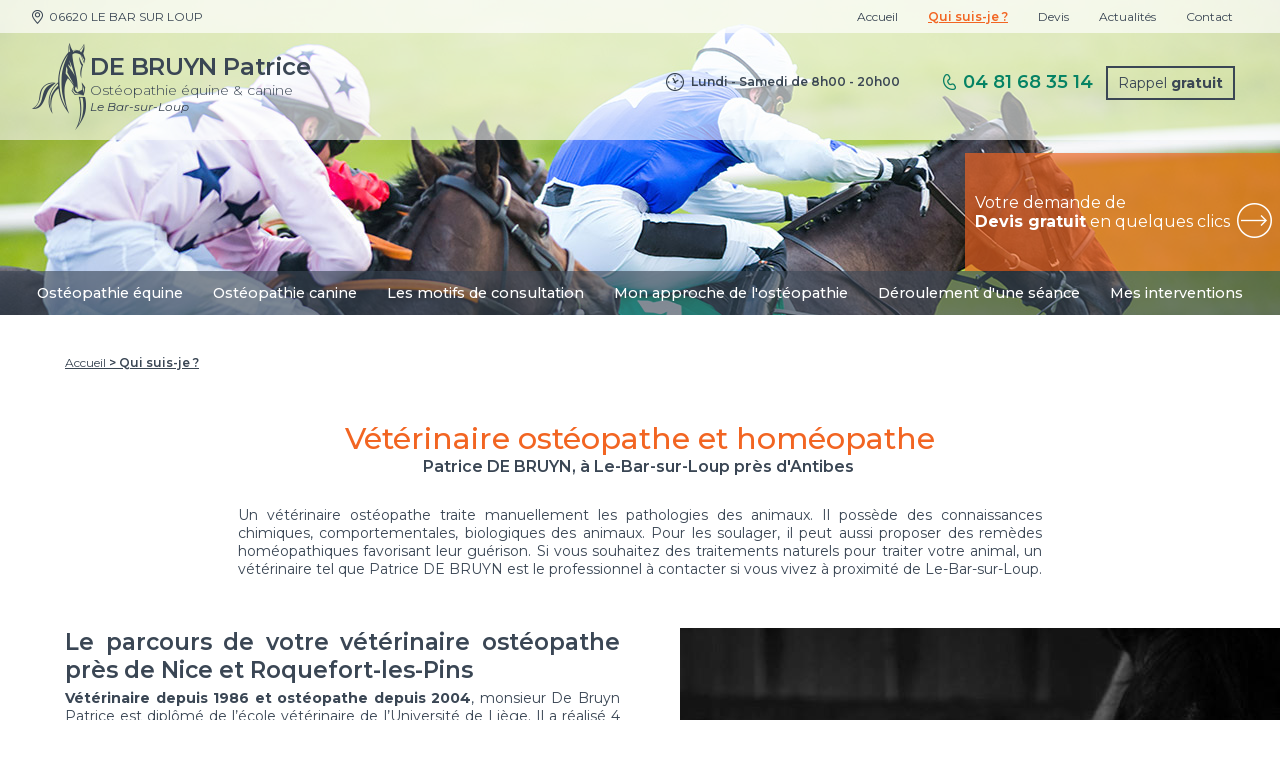

--- FILE ---
content_type: text/html; charset=UTF-8
request_url: https://www.veterinaire-osteopathe-debruyn.fr/votre-osteopathe.php
body_size: 5971
content:
<!DOCTYPE html>
<html class="qui-suis-je--">
<head>
<meta http-equiv="Content-Type" content="text/html;charset=UTF-8">
<title>Vétérinaire ostéopathe homéopathe Antibes | Patrice De Bruyn</title>
<meta name="description" content="Vous recherchez un vétérinaire ostéopathe en région PACA ? Faites appel à Patrice DE BRUYN au Bar-sur-Loup, professionnel en ostéopathie équine et canine.">
<meta name="keywords" content="">
<meta name="viewport" content="initial-scale=1.0, minimum-scale=1.0, maximum-scale=1.0, width=device-width, user-scalable=no">
<link href="favicon.ico" rel="shortcut icon" type="image/x-icon" /> 
<link rel="preload stylesheet" as="style" href="/ressources/css/thickbox.css" />
<link rel="preload stylesheet" as="style" href="/ressources/20121001/css/fancybox/jquery.fancybox.css" media="screen" />
<link rel="preload stylesheet" as="style" href="css/style.css" media="screen" />
<link rel="preload stylesheet" as="style" href="/ressources/v2.0.3/css/styleiecheck.css" media="screen" />
<link href="https://fonts.googleapis.com/css?family=Oswald:200,300,400,500,600,700" rel="stylesheet">
<link href="/ressources/css/formulaire_style.css" rel="preload stylesheet" type="text/css" as="style"/>
<link href="/ressources/css/jquery/jquery.ui.1822.css" rel="preload stylesheet" type="text/css" as="style"/>

<link href="https://fonts.googleapis.com/css?family=Montserrat:100,100i,200,200i,300,300i,400,400i,500,500i,600,600i,700,700i,800,800i,900,900i&amp;subset=cyrillic,cyrillic-ext,latin-ext,vietnamese" rel="stylesheet">
<script rel="preload" src="/ressources/20121001/js/jquery.min.js" as="script"></script>
<link href="/ressources/css/navigateurObsolete.css" rel="preload stylesheet" type="text/css" as="style"/>
<link rel="alternate" type="application/rss+xml" title="Actualités de veterinaire-osteopathe-debruyn.fr" href="/rss.xml"/><script rel="preload" type="text/javascript" src="/ressources/js/tarteaucitron/tarteaucitron.js" as="script"></script>
<script rel="preload" type="text/javascript" src="/ressources/js/tarteaucitron/tarteaucitron_init.js" as="script"></script>
<script rel="preload" type="text/javascript" src="/ressources/js/navigateurObsolete.js" as="script"></script>
<script rel="preload" type="text/javascript" src="/ressources/js/newsletter.js" as="script"></script>
<script type="text/javascript">
(tarteaucitron.job = tarteaucitron.job || []).push("twitter");
</script>
<script type="text/javascript">
(tarteaucitron.job = tarteaucitron.job || []).push("googlemapssearch");
</script>
<script type="text/javascript">
(tarteaucitron.job = tarteaucitron.job || []).push("facebook");
</script>
<script type="text/javascript">
(tarteaucitron.job = tarteaucitron.job || []).push("youtube");
</script>
<script type="text/javascript">
(tarteaucitron.job = tarteaucitron.job || []).push("gcmadstorage");
</script>
<script type="text/javascript">
(tarteaucitron.job = tarteaucitron.job || []).push("gcmanalyticsstorage");
</script>
<script type="text/javascript">
(tarteaucitron.job = tarteaucitron.job || []).push("gcmpersonalization");
</script>
<script type="text/javascript">
(tarteaucitron.job = tarteaucitron.job || []).push("gcmadsuserdata");
</script>
<!--[if lt IE 9]>
	<script rel="preload" src="/ressources/rwd.v1.1/js/respond.min.js" as="script"></script>
<![endif]-->
<!-- Global site tag (gtag.js) - Google Analytics -->
<script async src="https://www.googletagmanager.com/gtag/js?id=UA-128686834-1"></script>
<script>
  window.dataLayer = window.dataLayer || [];
  function gtag(){dataLayer.push(arguments);}
  gtag('js', new Date());

  gtag('config', 'UA-128686834-1');
</script>
<script type="text/javascript">var scpageid="adcd76a10a3065443e79b245340361c7c56708f9";</script>
</head>
<body>
				<section id="container"><header>
	<span class='nav'>Menu</span>
	<section>
		
		
		<div class="add-topbar">
		<div class="add-header">
				  <span class="adresse_footer" target="_blank">
			   06620 LE BAR SUR LOUP 		    </span>
				
		</div>
		
		
		
			
<span class="principale"><div class='top_bar'><ul><li class="firstLi"><a href="/">Accueil</a></li><li class="firstLi"><a class="selected" href="votre-osteopathe.php">Qui suis-je ?</a></li><li class="firstLi"><a href="devis.php">Devis</a></li><li class="firstLi"><a href="actualites_al.html">Actualités</a></li><li class="firstLi"><a href="contact.php">Contact</a></li></ul></div></span>
		
		</div>
		
		
		<a href="/" class="logo">
						<img src="gifs/logo.png" alt="veterinaire osteopathe debruyn Grasse" title="DE BRUYN Patrice - Ostéopathie équine & canine" />
			<span class="baseline">DE BRUYN Patrice <span>Ostéopathie équine & canine<i>Le Bar-sur-Loup</i></span></span>
		</a>
		
		
		
		
		
		
		<div class="contact_header">
			
			<div class="bloc-horaire">Lundi - Samedi de 8h00 - 20h00</div>
			
			
			
			<div class="bloc-tel-rappel">
						    <a data-phone="tel:+33481683514" href="#" class="tel"><span>04 81 68 35 14</span></a>
						
			
			
			<p class="bouton_rappel">
				<a href="rappel-telephonique.php" data-fancybox-type="iframe" rel="lightbox2">Rappel <strong>gratuit</strong></a>
			</p>
			
			</div>
			
		</div>
		
						<div class="clear_both"></div>
	</section>
	
	
<div class='bg-header'></div>	
	
	<div class="introduction-slide">“Ce qui ne vient pas à la conscience revient sous forme de destin” <span>Carl Gustav Jung</span></div>
	
	
	
	<a href="devis.php" class="encart-devis-slide">
	
	<span>Votre demande de </span>
<span><strong>Devis gratuit</strong> en quelques clics</span>
	
	
	</a>
	
 <span class="principale-mobile"> <nav class="menu"><ul><li class="firstLi"><a href="osteopathie-equine.php">Ostéopathie équine </a></li><li class="firstLi"><a href="osteopathie-canine.php">Ostéopathie canine</a></li><li class="firstLi"><a href="motifs-de-consultation.php">Les motifs de consultation</a></li><li class="firstLi"><a href="approche-osteopathie.php">Mon approche de l'ostéopathie</a></li><li class="firstLi"><a href="deroulement-seance.php">Déroulement d'une séance</a></li><li class="firstLi"><a href="mes-interventions.php">Mes interventions</a></li></ul></nav></span>
	<div class="sticky">
<section>
		
		
		<div class="add-topbar">
		<div class="add-header">
				  <span class="adresse_footer" target="_blank">
			   06620 LE BAR SUR LOUP 		    </span>
				
		</div>
		
		
		
				<div class='top_bar'><ul><li class="firstLi"><a href="/">Accueil</a></li><li class="firstLi"><a class="selected" href="votre-osteopathe.php">Qui suis-je ?</a></li><li class="firstLi"><a href="devis.php">Devis</a></li><li class="firstLi"><a href="actualites_al.html">Actualités</a></li><li class="firstLi"><a href="contact.php">Contact</a></li></ul></div>		
		</div>
		
		
		<a href="/" class="logo">
						<img src="gifs/logo.png" alt="veterinaire-osteopathe-debruyn" />
			<span class="baseline">DE BRUYN Patrice <span>Ostéopathie équine & canine<i>Le Bar-sur-Loup</i></span></span>
		</a>
		
		
		
		
		
		
		<div class="contact_header">
			
			<div class="bloc-horaire">Lundi - Samedi de 8h00 - 20h00</div>
			
			
			
			<div class="bloc-tel-rappel">
						    <a data-phone="tel:+33481683514" href="#" class="tel"><span>04 81 68 35 14</span></a>
						
			
			
			<p class="bouton_rappel">
				<a href="rappel-telephonique.php" data-fancybox-type="iframe" rel="lightbox2">Rappel <strong>gratuit</strong></a>
			</p>
			
			</div>
			
		</div>
		
						<div class="clear_both"></div>
	</section>
	
        
         <nav class="menu"><ul><li class="firstLi"><a href="osteopathie-equine.php">Ostéopathie équine </a></li><li class="firstLi"><a href="osteopathie-canine.php">Ostéopathie canine</a></li><li class="firstLi"><a href="motifs-de-consultation.php">Les motifs de consultation</a></li><li class="firstLi"><a href="approche-osteopathie.php">Mon approche de l'ostéopathie</a></li><li class="firstLi"><a href="deroulement-seance.php">Déroulement d'une séance</a></li><li class="firstLi"><a href="mes-interventions.php">Mes interventions</a></li></ul></nav>         
         
</div>	
</header><section class="content"><div id="colonne_centre" class="colonne_centre sc-content">

<nav id="fil_ariane"><strong>Vous &ecirc;tes ici :</strong> <a href="/">Accueil</a> &gt; Qui suis-je ?</nav><div class="intro-interne">
    <h1>Vétérinaire ostéopathe et homéopathe <span>Patrice DE BRUYN, à Le-Bar-sur-Loup près d'Antibes </span>
</h1>
    <p>Un vétérinaire ostéopathe traite manuellement les pathologies des animaux. Il possède des connaissances chimiques, comportementales, biologiques des animaux. Pour les soulager, il peut aussi proposer des remèdes homéopathiques
        favorisant leur guérison. Si vous souhaitez des traitements naturels pour traiter votre animal, un vétérinaire tel que Patrice DE BRUYN est le professionnel à contacter si vous vivez à proximité de Le-Bar-sur-Loup.</p>
</div>
<div class="clear_both"></div>
<img class="imgRight" src="https://www.veterinaire-osteopathe-debruyn.fr/photos/600x600/204e4b65-7490-49b5-90c3-ca8e1c7b5fda-1200.jpg" title="Debruyn Patrice - vétérinaire ostéopathe animalier" alt="Debruyn Patrice - vétérinaire ostéopathe animalier" loading="lazy" width="600" height="600" /><h2>Le parcours de votre vétérinaire ostéopathe près de Nice et Roquefort-les-Pins</h2>
<p><strong>Vétérinaire depuis 1986 et ostéopathe depuis 2004</strong>, monsieur De Bruyn Patrice est diplômé de l’école vétérinaire de l’Université de Liège. Il a réalisé 4 ans d’ostéopathie,
    dont 2 ans en région parisienne avec l’IFKA et 2 ans avec l’IMEV où il a également délivré des prestations en acupuncture vétérinaire, pendant 1 an. Outre cela le Docteur De Bruyn a réalisé 5
    ans de médecine chinoise en acupuncture au CEDS, à Nice, lors de cours privés d’acupuncture humaine.</p>
<p>Plusieurs stages ont renforcé son expérience dont celui portant sur la communication intuitive durant lequel il a appris à recueillir des informations des cerveaux humains et animaux (comme si l’animal envoyait des informations « télépathiques »).
    À Sanary-sur-Mer, son stage sur la Bio kinésiologie animale (moyen d’obtenir des informations sur l’individu par le biais de la contracture musculaire, notamment des mouvements et des postures du corps : physiologie du mouvement)
    avec Corinne Dewolf a parfait ses connaissances. Monsieur De Bruyn a également effectué un stage portant sur le décodage biologique (concerne en partie une mise en relation de l’émotionnel avec les pathologies et de la généalogie
    avec ces dernières) avec le Docteur Gérard Athias.</p>
<p>Homéopathe, votre vétérinaire peut proposer un traitement médical mais <strong>privilégie toujours l’homéopathie</strong> pour l’animal. S’appuyant sur ses connaissances en médecine chinoise, le Docteur
    De Bruyn utilise le classement réalisé en fonction des 5 éléments : l’eau, le feu, le bois, le métal et la terre. Son activité se porte en grande partie sur <a href="osteopathie-equine.php"><strong>l’ostéopathie équine</strong></a>.
    Il prend en charge différents types de chevaux (chevaux de dressage, chevaux de CSO, chevaux d’endurance, chevaux de courses, chevaux de loisir, chevaux galopeurs, chevaux randonneurs, chevaux trotteurs, etc.). Il assure aussi le suivi des
    chevaux de courses à l’année auprès des écuries Florent Monnier, Patrick &amp; François Monfort et l’Ecurie des Mouettes avec les entraîneurs Isabelle et Jean Paul Gallorini, Thomas Fourcy ainsi qu’Arnaud
    Chaille-Chaille.</p>
<p>Votre vétérinaire ostéopathe et homéopathe travaille seul dans son cabinet à 466 Route de Gourdon, 06620 Le-Bar-sur-Loup. Celui-ci est ouvert du lundi au samedi de 8h à 20h.</p>
<p class="bouton"><a href="contact.php">Contactez-nous</a>
</p>
<div class="clear_both"></div>
<div class="encart-devis-interventions-interne">
    <a href="devis.php" class="bloc-devis"> <span class="contenue-devis"> <span class="titre-devis-bloc">Vous avez besoin d’un <strong>Devis</strong> ?</span>  <span class="text-devis-bloc">Grâce à notre service de demande de devis en ligne, <br>faites votre demande via notre formulaire dédié.</span> </span>
    </a>
</div>
<div class="clear_both"></div>
<img class="imgLeft" src="https://www.veterinaire-osteopathe-debruyn.fr/photos/800x532/shutterstock_265779746.jpg" title="Debruyn Patrice - vétérinaire ostéopathe animalier" alt="Debruyn Patrice - vétérinaire ostéopathe animalier" loading="lazy" width="800" height="532" /><h2>Recommandations de votre ostéopathe pour la prise en charge des chevaux au Bar-sur-Loup </h2>
<p>En ostéopathie animalière, la thérapie consiste à stimuler la capacité d’auto-guérison et ainsi réduire les consultations et traitements. La prise en charge doit être assurée par un vétérinaire
    ostéopathe animalier qualifié. Ne cherchez pas midi à quatorze heures ! Optez pour le Docteur De Bruyn.</p>
<p>L’ostéopathie équine accaparant une grande partie de son activité, il propose ses services aux propriétaires de chevaux. L’<strong>ostéopathie est notamment recommandée 1 à 2 fois pour un cheval de loisir</strong> ou
    le confort du semi-retraité. Pour les chevaux de sport de haut niveau, plusieurs séances sont nécessaires au cours de l’année. Pour certains chevaux éprouvés par l’activité et le temps qui n’ont jamais
    été traités manuellement, les propriétaires doivent consulter autant de fois que nécessaire.</p>
<p>Le Docteur De Bruyn attire particulièrement l’attention des propriétaires de chevaux sur les symptômes qui suggèrent l’utilité de traitements ostéopathiques, une restriction de mobilité au niveau de la colonne
    vertébrale et/ou des membres en l’occurence. Cela peut se manifester sous différentes formes. Il faut notamment consulter en cas de baisse de performance du cheval de sport, des difficultés d’engagement ou de propulsion et
    problèmes de flexion à droite ou à gauche. Votre ostéopathe équin recommande aussi la consultation pour un cheval ayant trébuché, fonctionnant uniquement sur un diagonal ou rencontrant certaines boiteries par blocage
    des articulations ou des membres et/ou des articulations intervertébrales. Une consultation s’impose également s’il éprouve de la difficulté à monter ou descendre lors de dénivelés ou aussi en cas de lésion
    d’arthrose.
</p>
<p class="bouton"><a href="contact.php">Contactez-nous</a>
</p>
<div class="clear_both"></div>
<div class="text-bag">
    <div class="colonne-text-bag">
        <p>Pour les chevaux sportifs, le refus soudain de l’entraînement, de certains exercices de dressage et d’obstacle doit vous alerter ainsi que l’irritation au brossage, à la jambe et au sanglage. Autres changements qui doivent
            aussi inquiéter sont les raideurs de toute la partie de la colonne vertébrale du cheval ou de sa nuque et un port de tête anormal. Celui-ci se manifeste souvent par une orientation trop à gauche ou trop à droite ou
            encore trop haut ou trop bas. Parfois, les chevaux souffrant présentent une asymétrie du corps dans leur mouvement et/ou dans leur morphologie comme une fonte musculaire d’une épaule, d’une cuisse...L’ostéopathie
            équine est aussi indiquée pour certaines pathologies respiratoires, urinaires, ovariennes ou en cas de difficultés du cheval à uriner ou à éliminer ses crottins. Pour un cheval ayant séché après
            le travail dans un premier temps, l’apparition de zones localisées de transpiration ou d’une seconde suée indique aussi le besoin de consultation.</p>
        <p>Soucieux du bien-être de vos animaux ? Contactez dès maintenant le Docteur De Bruyn, Vétérinaire Ostéopathe animalier près de Le Cannet.</p>
        <p class="bouton"><a href="contact.php">Contactez-nous</a>
        </p>
    </div>
</div>
<div class="clear_both"></div>

<section id="relance">
<p class="titre-relance" style="clear:both;">Consultez également :</p>
	<ul>
	<li><a href='approche-osteopathie.php'>Mon approche de l'ostéopathie</a></li><li><a href='mes-interventions.php'>Mes interventions</a></li><li><a href='osteopathie-canine.php'>Ostéopathie canine</a></li>	</ul>
</section>

</div>
				<div class="colonne_gauche">
			<div class="encart_actu">
			<div class="titre_actu">Les actualités</div>
					</div>
	
	<div class="news">
		<label for="input_newsletter" style="float:left">Inscription à la newsletter</label>
<form id="form_newsletter" enctype="application/x-www-form-urlencoded" action="#" class="newsletter_input" method="post">

<input type="text" name="input_newsletter" id="input_newsletter" value="" />

<input type="hidden" name="langue_newsletter" value="" id="langue_newsletter" />

<input type="submit" name="submit_newsletter" id="submit_newsletter" value="Inscription" class="submit_newsletter btn fluid primary" /></form><input type="button" id="js_submit" value="Ok" style="display:none" />
<span id="mess_newsletter"></span>	</div>
</div>				<div class="clear_both"></div>
			</section> 
<footer>
	<section>
		
		<a href="/" class="logofooter"><img src="./gifs/logo_footer.png" alt="veterinaire-osteopathe-debruyn Grasse" title="DE BRUYN Patrice - Ostéopathie équine et canine"/></a>
		
	
		
		<div class="add-tel-footer">
			
			
			<div class="add-footer">
		
				    <span class="adresse_footer" target="_blank">
			   06620 LE BAR SUR LOUP 		    </span>
				
		</div>
			
			
			<div class="tel-footer">
							    <a data-phone="tel:+33481683514" href="#" class="tel"><span>04 81 68 35 14</span></a>
						</div>
		
		</div>
		
		<div class="ment-plan-poli">
			
		<a class="ML_box" href="/ressources/ajax/mentions_legales_box.php" data-fancybox-type="iframe">Mentions légales</a>
		<div class="navigation no_mobile">Plan du site</div>
		   <a href="politique-de-confidentialite.php" class="poli-conf">Politique de confidentialité</a>	
		
		</div>
		
		
	</section>
</footer>

<div id="navigation_frame">
	<div class="lien_footer">
		<a href="/" class="logo_footer"><img src="./gifs/logo_appel.png" alt="Ostéopathe canin Grasse" title="DE BRUYN Patrice - Ostéopathie équine et canine"/></a>
		<ul><li class="firstLi"><a href="/">Accueil</a></li><li class="firstLi"><a class="selected" href="votre-osteopathe.php">Qui suis-je ?</a></li><li class="firstLi"><a href="devis.php">Devis</a></li><li class="firstLi"><a href="actualites_al.html">Actualités</a></li><li class="firstLi"><a href="contact.php">Contact</a></li></ul><ul><li class="firstLi"><a href="osteopathie-equine.php">Ostéopathie équine </a></li><li class="firstLi"><a href="osteopathie-canine.php">Ostéopathie canine</a></li><li class="firstLi"><a href="motifs-de-consultation.php">Les motifs de consultation</a></li><li class="firstLi"><a href="approche-osteopathie.php">Mon approche de l'ostéopathie</a></li><li class="firstLi"><a href="deroulement-seance.php">Déroulement d'une séance</a></li></ul><ul><li class="firstLi"><a href="mes-interventions.php">Mes interventions</a></li><li class="firstLi"><a class="ML_box" data-fancybox-type="iframe" href="/ressources/ajax/mentions_legales_box.php">Politique de confidentialité </a></li><li class="firstLi"><a class="ML_box" data-fancybox-type="iframe" href="/ressources/ajax/mentions_legales_box.php">Mentions légales</a></li><li class="firstLi"><a id="NL_box" data-fancybox-type="iframe" href="/ressources/ajax/newsletter_box.php">Inscription à la lettre d'information</a></li></ul>	</div>
	<div class="close"></div>
</div>
<div class="mask"></div>
<div class="black"></div>
<span class="top_site_mobile"></span>
</section><section id="IEcheck"></section><script rel="preload" src="/ressources/rwd.v1.1/js/outils.js" as="script"></script>
<script rel="preload" src="/ressources/20121001/js/jquery.fancybox.js" as="script"></script>
<script rel="preload" src="/ressources/v2.0.3/js/jquery.bxslider.min.js" as="script"></script>
<script rel="preload" src="js/scripts.js" as="script"></script>
<script rel="preload" type="text/javascript" src="/ressources/js/jquery/jquery.ui.1822.js" as="script"></script>
<script rel="preload" type="text/javascript" src="/ressources/js/datepicker/ui.datepicker-fr.js" as="script"></script>
<script rel="preload" type="text/javascript" src="/ressources/js/datepicker/jquery.datepicker.js" as="script"></script>
<script rel="preload" type="text/javascript" src="/ressources/js/jquery.maskedinput.js" as="script"></script>
<script rel="preload" type="text/javascript" src="/ressources/js/formulaire.heures.js" as="script"></script>
<script rel="preload" type="text/javascript" src="/ressources/js/formulaire.js" as="script"></script></body>
</html>


--- FILE ---
content_type: text/css
request_url: https://www.veterinaire-osteopathe-debruyn.fr/css/style.css
body_size: 11279
content:
/* AXECAKE */
.clearBoth {clear: both;}
.sc-content p.maClasse,.sc-content div.maClasse p {padding: 5px;color: white;background-color: black;}
.clearfix:after {content: ".";display: block;clear: both;visibility: hidden;line-height: 0;height: 0;}
html,body,div,span,applet,object,iframe,h1,h2,h3,h4,h5,h6,p,blockquote,pre,a,abbr,acronym,address,big,cite,code,del,dfn,em,img,ins,kbd,q,s,samp,small,strike,strong,tt,var,b,u,i,center,dl,dt,dd,ol,ul,li,fieldset,form,label,legend,table,caption,tbody,tfoot,thead,tr,th,td,article,aside,canvas,details,embed,figure,figcaption,footer,header,hgroup,menu,nav,output,ruby,section,summary,time,mark,audio,video {margin: 0;padding: 0;border: 0;font-size: 100%;vertical-align: baseline;}

@font-face {
	font-family: 'iconic';
	font-style: normal;
	font-weight: normal;
	src: url('../fonts/iconic.eot?343431');
	src: url('../fonts/iconic.eot?343431#iefix') format('embedded-opentype'), url('../fonts/iconic.woff?343431') format('woff'), url('../fonts/iconic.ttf?343431') format('truetype'), url('../fonts/iconic.svg?343431#iconic') format('svg');
}

article,aside,details,figcaption,figure,footer,header,hgroup,menu,nav,section {display: block;}
ol,ul {list-style: none;}
blockquote,q {quotes: none;}
blockquote:before,blockquote:after,q:before,q:after {content: '';}
table {border-collapse: collapse;border-spacing: 0;}
a,.lienseo {text-decoration: none;}

input[type=submit],input[type=text],input[type=button],input[type=email],input[type=password],input[type=tel],textarea,select {
	-webkit-appearance: none;
	-moz-appearance: none;
	appearance: none;
	border-radius: 0;
}
/* FIN RESET */

/* VIEWPORT CSS3 */
* {
	-webkit-text-size-adjust: none;
	-webkit-box-sizing: border-box;
	-moz-box-sizing: border-box;
	box-sizing: border-box;
}
@viewport {zoom: 1;}
-webkit-@viewport {zoom: 1;}
-ms-@viewport {zoom: 1;}
-moz-@viewport {zoom: 1;}
-o-@viewport {zoom: 1;}

.clear_both {
	display: block;
	clear: both;
}

.no_mobile {
	display: none;
}

.no_desktop {
	display: block;
}

.imgCenter img,
.imgRight img,
.imgLeft img {
	width: auto;
	height: auto;
	max-width: 100%;
}

.imgRight {
    position: relative;
    margin: 20px auto;
    height: auto;
    display: block;
    text-align: center;
    width: calc(100% + 20px);
    left: 0px;
    max-width: 100%;
}

.imgLeft {
    position: relative;
    margin: 20px auto;
    height: auto;
    display: block;
    text-align: center;
    width: calc(100% + 20px);
    left: 0px;
    max-width: 100%;
}

.videoLeft {
    position: relative;
    margin: 20px auto;
    height: 365px;
    display: block;
    text-align: center;
    width: calc(100% + 20px);
    left: 0px;
    max-width: 100%;
}

	.videoLeft iframe{
	position: absolute;
	width: 100%;
	left: 0px;
	right: 0px;
	margin: auto;
	height: 100%;
	top: 0px;
}
	




.imgCenter {
	margin: 0 auto 10px;
	position: relative;
	width: 40.425597%;
	max-width: 300px;
	height: auto;
}

body {
	position: relative;
	overflow-x: hidden;
	font-family: 'Montserrat', sans-serif;
	font-size: 81.3%;
	color: #3a4654;
}

body.fancy-box-body {
	background: #fff;
}

a {
	color: #5e5e5e;
	outline: none;
}

a:focus {
	outline: none;
}

img {
	max-width: 100%;
}

h1 {
	margin-bottom: 30px;
	font-size: 30px;
	color: #f26522;
	font-weight: 500;
}

.index-page h1 {
	margin-bottom: 17px;
	font-size: 30px;
	color: #f26522;
	font-weight: 400;
	display: inline-block;
}


h1 strong{
	font-size: 30px;
	color: #3a4654;
	font-weight: 600;
}

h1 span{
	display: block;
	font-size:16px;
	color: #3a4654;
	font-weight: 600;
}

h1 span + span{
	display: block;
	font-size:14px;
	color: #3a4654;
	font-weight: 300;
}


h2{
margin: 20px 0 5px;
    font-size: 23px;
    color: #3a4654;
    font-weight: 600;

}

.encart-devis-interventions h2 {
    margin: 20px 0 20px;

}



h2 span{
	font-weight: 400;
}


h3 {
	margin: 10px 0 5px;
      font-size: 20px;
	color: #3a4654;
	font-weight: 400;
}



.titre-relance {
	margin: 10px 0 15px;
    font-size: 16px !important;
    color: #3a4654;
    font-weight: 600;
    text-decoration: underline;
}


#container {
	padding-top: 41px;
	max-width: 600px;
	min-width: 300px;
	overflow: hidden;
	position: relative;
	left: 0;
	-webkit-transition: all 0.3s ease-in-out;
	-moz-transition: all 0.3s ease-in-out;
	-ms-transition: all 0.3s ease-in-out;
	-o-transition: all 0.3s ease-in-out;
	transition: all 0.3s ease-in-out;
}

.sitePusher #container {
	left: 250px;
}

#paquet_telecom_bandeau {
	padding: 6px 50px 6px 0 !important;
}

/****************************************************************************** HEADER */

header {
	z-index: 10;
	position: relative;
	margin: auto;
}

header section {
	padding-top: 10px;
	clear: both;
	text-align: center;
	    margin-bottom: 10px;
}

.logo {
	display: inline-block;
	position: relative;
	-webkit-transition: all 0.3s ease-in-out;
	-moz-transition: all 0.3s ease-in-out;
	-ms-transition: all 0.3s ease-in-out;
	-o-transition: all 0.3s ease-in-out;
	transition: all 0.3s ease-in-out;
	    margin: 10px 0px;
}

.logo:hover {
	opacity: 0.7;
}

.logo img {
	display: block;
	width: auto;
	height: auto;
	max-width: 100%;
}

.baseline {
    display: block;
    font-size: 24px;
    text-align: left;
    position: absolute;
    left: 58px;
    bottom: 16px;
    color: #3a4654;
    FONT-WEIGHT: 600;
    letter-spacing: -0.4px;
}
.baseline span{
    display: block;
    font-size: 14px;
	font-weight: 300;
	letter-spacing: 0px;
}


.baseline span i{
    display: block;
    font-size: 12px;
	font-weight: 400;
	font-style: italic;
}

/* CONTACT HEADER */

.contact_header {
}

.contact_header a {
	text-align: center;
}

.contact_header .tel {
	font-size: 1.38em;
}

.contact_header .tel span {
    font-size: 18px;
    color: #068364;
    font-weight: 600;
    padding-left: 20px;
    display: inline-block;
    margin: 10px 0px;
	background: url(../gifs/icon_tel.png) left no-repeat;
}

.nav {
	background: #3a4654;
	display: block;
	padding: 5px 10px;
	text-align: left;
	font-size: 1.5em;
	color: #fff;
	position: fixed;
	top: 0;
	right: 0;
	left: 0;
	    z-index: 10;
}

.nav:before {
	content: "\e079";
	font-family: "iconic";
	font-size: 1.538em;
	vertical-align: sub;
	margin-right: 10px;
}

.menu {
	display: block;
	z-index: 99;
	position: fixed;
	top: 0;
	left: -250px;
	width: 250px;
	height: 100%;
	overflow-y: scroll;
	text-align: left;
	background: #FAFAFA;
	-webkit-overflow-scrolling: touch;
	-webkit-transition: left 0.3s ease-in-out;
	-moz-transition: left 0.3s ease-in-out;
	-ms-transition: left 0.3s ease-in-out;
	-o-transition: left 0.3s ease-in-out;
	transition: left 0.3s ease-in-out;
}

.sitePusher .menu {
	left: 0;
}

.menu li {
	position: relative;
	border-bottom: 1px solid #EBEBEB;
}

.menu li.main span.derouler {
	position: absolute;
	top: 0;
	right: 0;
	padding: 0 18px;
	font: 30px/47px "iconic";
	color: #474747;
}

.menu li.main span.derouler:after {
	content: "\e038";
}

.menu li a {
	display: block;
	padding: 15px;
	font-size: 1.154em;
	color: #474747;
}



/* bloc encarts */
.encart-site { display:block; margin:auto; max-width:100%; width:100%; text-align:center; padding:0px 0px;}

.encart-site ul{ margin:0px !important;}

.encart-site li{ display:inline-block; vertical-align:top; width:100%; height:271px; position: relative; background: #3a4654; margin: 10px 0px;}

.im-encart {
    position: absolute;
    width: 100%;
    height: 100%;
    bottom: 0px;
	opacity: 0.23;
	display: block;

	
}

#im-1 { background: url(../gifs/im-1.jpg) center no-repeat; background-size: cover;
	-ms-background-size: cover;
	-webkit-background-size: cover;
	-moz-background-size: cover;
	-o-background-size: cover;

}
#im-2 { background: url(../gifs/im-2.jpg) center no-repeat; background-size: cover;
	-ms-background-size: cover;
	-webkit-background-size: cover;
	-moz-background-size: cover;
	-o-background-size: cover;

}
#im-3 { background: url(../gifs/im-3.jpg) center no-repeat; background-size: cover;
	-ms-background-size: cover;
	-webkit-background-size: cover;
	-moz-background-size: cover;
	-o-background-size: cover;

}
#im-4 { background: url(../gifs/im-4.jpg) center no-repeat; background-size: cover;
	-ms-background-size: cover;
	-webkit-background-size: cover;
	-moz-background-size: cover;
	-o-background-size: cover;

}

.bloc-text-encart { position: absolute; left: 0px; right: 0px; text-align: center; width: 90%; margin: auto; bottom: 100px; color: #fff; display: block;}

.titre-encart-site { display: block; font-size: 18.7px; color: #fff; text-align: center;}

.btn-encart-site { display: inline-block; margin-top: 10px; width:43px; height: 43px;  }

/* End bloc encarts */




.add-header span {
    display: inline-block;
    font-size: 12px;
    color: #3a4654;
    padding-left: 17px;
	background: url( ../gifs/icon_plan.png) left no-repeat;
}

.bloc-horaire {
    display: inline-block;
    font-size: 12px;
    color: #3a4654;
    background: url(../gifs/icon_horaire.png) left no-repeat;
	padding: 5px 0px 5px 25px;
	    font-weight: 600;
}

.introduction-slide {

    display: none;
 
}
	

	.index-page .introduction-slide {
    position: relative;
    display: block;
    background: rgba(245,246,246,0.75);
    font-size: 24px;
    color: #3a4654;
    text-align: center;
    padding: 10px;
	max-width: 970px;
	width: 90%;
	margin: 20px auto;
}
	
	.introduction-slide span{
    display: block;
    font-size: 16px;
    color: #f26522;
	font-style: italic;

}

.introduction-slide span {
    display: block;
    font-size: 16px;
    color: #f26522;
    font-style: italic;
    margin-top: 6px;
    font-weight: 500;
}

.encart-devis-slide {
    display: block;
    background: rgba(242,101,34,0.67) url(../gifs/icon_next.png) 97% 41px no-repeat;
    padding: 30px 40px 30px 10px;
    max-width: 310px;
    margin: auto;
    color: #fff;
    font-size: 16px;
}

.encart-devis-slide span{
    display: block;

}

.encart-devis-slide:hover {
    background: rgba(242,101,34,1) url(../gifs/icon_next.png) 97% 41px no-repeat;
    
}

.bloc-point-fort {
    background: #f5f6f6;
    padding: 20px 0px;
    position: relative;
    margin: 0px 0px 20px;
}

.bloc-point-fort:before {
	content: '';
	position: absolute;
	left: -5000px;
	width: 10000px;
	top: 0px;
	height: 100%;
	background: #f5f6f6;
	display: block;
	z-index: -1;
	
}


.bloc-point-fort ul{
	margin: 0px !important;
}

.bloc-point-fort li{
	display: inline-block;
	vertical-align: top;
	text-align: center;
	list-style-type: none !important;
	list-style-image: none !important;
	width: 48%;
	margin: 10px 1% !important;
	position: relative;
	height: 140px;
	
}


.icon-points { display: inline-block; margin-bottom: 20px; vertical-align: top; position: absolute; left:0px; right: 0px; margin: auto; top: 0px;}

#icon-1 { background: url( ../gifs/icon_1.png) no-repeat; width: 70px; height: 74px;}
#icon-2 { background: url( ../gifs/icon_2.png) no-repeat; width: 77px; height: 68px;}
#icon-3 { background: url( ../gifs/icon_3.png) no-repeat; width: 58px; height: 62px;}
#icon-4 { background: url( ../gifs/icon_4.png) no-repeat; width: 77px; height: 81px;}


.titre-icon-points {
    display: block;
    position: absolute;
    left: 0px;
    right: 0px;
    bottom: 0px;
    margin: auto;
    text-align: center;
    font-size: 14px;
    color: #3a4654;
    font-weight: 600;
}

.encart-devis-interventions {
    display: block;
    text-align: center;
    padding: 0px 10px 40px 10px;
}

.encart-devis-interventions-interne  {
    display: block;
    text-align: center;
        padding: 0px 0px 40px 0px;
}


.index-page .bloc-devis {
    display: block;
    width: 100%;
    height: 409px;
    position: relative;
	background: url(../gifs/bg_devis.jpg) center no-repeat;
	background-size: cover;
	-moz-background-size: cover;
	-webkit-background-size: cover;
	-ms-background-size: cover;
	-o-background-size: cover;
}


.bloc-devis {
    display: block;
    width: 100%;
    height: 409px;
    position: relative;
	background: url(../gifs/bg_devis.jpg) center no-repeat;
	background-size: cover;
	-moz-background-size: cover;
	-webkit-background-size: cover;
	-ms-background-size: cover;
	-o-background-size: cover;
}



.bloc-devis:hover {
	opacity: 0.5;
	
}


.contenue-devis {
    position: absolute;
    color: #fff;
    left: 0px;
    right: 0px;
    bottom: 10%;
    padding-bottom: 80px;
	background: url(../gifs/icon_devis.png) center bottom no-repeat;
	    padding-bottom: 70px;
}

.titre-devis-bloc {
    display: block;
    font-size: 26px;
    font-weight: 400;
    margin-bottom: 15px;
}

span.text-devis-bloc {
    font-size: 20px;
    font-weight: 300;
    display: block;
}


.galorie-photos {
    display: block;
    position: relative;
}

.galorie-photos ul {
	margin: 0px !important;
	
}

.galorie-photos ul li{
	display: inline-block;
	vertical-align: top;
	
}



/* slide galorie*/



.galorie-photos .bx-controls .bx-controls-direction a {
	z-index: 2;
	position: absolute;
	top: 100%;
	-webkit-box-sizing: border-box;
	-moz-box-sizing: border-box;
	box-sizing: border-box;
	width: 35px;
	margin-top: -40px;
	color: #fff;
	-webkit-transition: all 0.3s ease-in-out;
	-moz-transition: all 0.3s ease-in-out;
	-ms-transition: all 0.3s ease-in-out;
	-o-transition: all 0.3s ease-in-out;
	transition: all 0.3s ease-in-out;
}
.galorie-photos .bx-controls .bx-controls-direction a:hover {
	opacity:0.75;
}


.galorie-photos .bx-controls .bx-controls-direction a.bx-prev {
	left: 10px;
	padding-left: 0px;
	text-align: left;
	font-size: 0px;
}

.galorie-photos .bx-controls .bx-controls-direction a.bx-next {
	right: 10px;
	padding-right: 0px;
	text-align: right;
	font-size: 0px;
}

.galorie-photos .bx-controls .bx-controls-direction a.bx-prev:hover {
	padding-left: 0;
}

.galorie-photos .bx-controls .bx-controls-direction a.bx-next:hover {
	padding-right: 0;
}

.galorie-photos .bx-controls .bx-controls-direction a:after {
	display: block;
	font-family: iconic;
	font-size: 6.154em;
}

.galorie-photos .bx-controls .bx-controls-direction a.bx-prev:after {
	content: url(../gifs/icon_prev.png);
	width:35px;
	height:35px;
	display:block;
}

.galorie-photos .bx-controls .bx-controls-direction a.bx-next:after {
	content: url(../gifs/icon_next.png);
	width:35px;
	height:35px;
	display:block;
}

/* End slide galorie*/



/* slide logo*/



.zobne-scrole-conf .bx-controls .bx-controls-direction a {
	z-index: 2;
	position: absolute;
	top: 100%;
	-webkit-box-sizing: border-box;
	-moz-box-sizing: border-box;
	box-sizing: border-box;
	width: 20px;
	margin-top: -40px;
	color: #fff;
	-webkit-transition: all 0.3s ease-in-out;
	-moz-transition: all 0.3s ease-in-out;
	-ms-transition: all 0.3s ease-in-out;
	-o-transition: all 0.3s ease-in-out;
	transition: all 0.3s ease-in-out;
}
.zobne-scrole-conf .bx-controls .bx-controls-direction a:hover {
	opacity:0.75;
}


.zobne-scrole-conf .bx-controls .bx-controls-direction a.bx-prev {
	right: -15px;
	padding-left: 0px;
	text-align: left;
	font-size: 0px;
}

.zobne-scrole-conf .bx-controls .bx-controls-direction a.bx-next {
	left: -15px;
	padding-right: 0px;
	text-align: right;
	font-size: 0px;
}

.zobne-scrole-conf .bx-controls .bx-controls-direction a.bx-prev:hover {
	padding-left: 0;
}

.zobne-scrole-conf .bx-controls .bx-controls-direction a.bx-next:hover {
	padding-right: 0;
}

.zobne-scrole-conf .bx-controls .bx-controls-direction a:after {
	display: block;
	font-family: iconic;
	font-size: 6.154em;
}

.zobne-scrole-conf .bx-controls .bx-controls-direction a.bx-prev:after {
	content: url(../gifs/icon_next_conf.png);
	width:20px;
	height:8px;
	display:block;
}

.zobne-scrole-conf .bx-controls .bx-controls-direction a.bx-next:after {
	content: url(../gifs/icon_prev_conf.png);
	width:20px;
	height:8px;
	display:block;
}

/* End slide logo*/




.bloc-confiance-paca {
    display: block;
    text-align: center;
    padding: 10px;
    margin: 40px auto;
}

.titre-conf {
    font-size: 18px;
    color: #3a4654;
    font-style: italic;
    margin-bottom: 50px;
    display: block;
}


.zobne-scrole-conf {
    display: block;
    width: 90%;
    margin: auto;
    max-width: 490px;
    position: relative;
}

.zobne-scrole-conf li{
	display: inline-block; vertical-align: top;
}

.region-paca {
    margin-top: 50px;
    display: block;
    width: 100%;
}


span.titre-text-paca {
    display: block;
    font-size: 24px;
    color: #3a4654;
    font-weight: 600;
    margin-bottom: 5px;
}



span.sous-titre-paca i{
    display: block;

}

.sous-titre-paca i {
    display: block;
    font-weight: 500;
}

span.sous-titre-paca {
    display: block;
    font-size: 18px;
    color: #3a4654;
    font-weight: 600;
    margin-bottom: 30px;
}


.maps-paca {
    margin-top: 50px;
}


.tel-footer {
    display: inline-block;
}

.tel-footer a {
    font-size: 18px;
    color: #3a4654;
    display: inline-block;
    margin: 10px 0px;
}

.logofooter {
    display: block;
}


.logofooter:hover {
	opacity: 0.5;
}

.tel { cursor: default;}



.bg-header{
	width:100%;
	height: 315px;
	background-position: center;
	background-repeat: no-repeat;
	-webkit-background-size: cover;
	background-size: cover;
	background-image: url(../gifs/bg_header.jpg);
	overflow: hidden;
	display: none;

}


.intro-interne {
    text-align: center;
    max-width: 100%;
    margin: 0px auto 50px auto;
}

form.generateur .imiteLabel {
    margin-left: 0px !important;
    padding: 0 5px 0 0 !important;
    margin: 20px 0px !important;
}


.sticky {
	display: none;
}

.galerie {
    text-align: center;
    margin-bottom: 30px;
    display: block;
}

#formulaire_6 p.champ_equicoaching {
    display: none;
}


@media screen and (max-width:809px) {
	.menu li.sous_menu > a {
		padding-right: 47px;
	}
}

.menu li a.selected,
.menu li a:active,
.menu li:hover > a {
	color: #fff;
	background: #3a4654;
}

.menu li:hover > span.derouler,
.menu li.selected > span.derouler {
	color: #fff;
}

.menu ul li ul {
	display: block;
	z-index: 2;
	position: fixed;
	top: 0;
	left: -252px;
	width: 252px;
	height: 100%;
	overflow-y: auto;
	background: #FAFAFA;
	-webkit-transition: all 600ms ease-in-out;
	-moz-transition: all 600ms ease-in-out;
	-ms-transition: all 600ms ease-in-out;
	-o-transition: all 600ms ease-in-out;
	transition: all 600ms ease-in-out;
	-webkit-overflow-scrolling: touch;
}

.menu ul li ul.pushed {
	z-index: 3;
	left: 0;
}

.menu.noOver {
	overflow: hidden;
}

.menu ul li ul li {
	width: 203px;
}

.menu ul li ul li.close_menu {
	position: fixed;
	top: 0;
	bottom: 0;
	left: -47px;
	width: 46px;
	height: 100%;
	border-left: 1px solid #EBEBEB;
	background: #FAFAFA;
	-webkit-transition: all 600ms ease-in-out;
	-moz-transition: all 600ms ease-in-out;
	-ms-transition: all 600ms ease-in-out;
	-o-transition: all 600ms ease-in-out;
	transition: all 600ms ease-in-out;
}

.menu ul li ul.pushed li.close_menu {
	z-index: 2;
	left: 203px;
}

.menu ul li ul li.close_menu:after {
	content: "\E037";
	position: absolute;
	top: 50%;
	left: 18px;
	margin-top: -10px;
	font: 25px "iconic";
	color: #474747;
}

/** MASK **/

.mask {
	display: block;
	z-index: -1;
	position: absolute;
	top: 0;
	right: 0;
	bottom: 0;
	left: 0;
	opacity: 0;
	background: rgba(46,46,46,0.7);
	-webkit-transition: opacity 0.3s ease-in-out;
	-moz-transition: opacity 0.3s ease-in-out;
	-ms-transition: opacity 0.3s ease-in-out;
	-o-transition: opacity 0.3s ease-in-out;
	transition: opacity 0.3s ease-in-out;
	filter: progid:DXImageTransform.Microsoft.Alpha(Opacity=0);
}

.sitePusher #container {
	position: fixed;
	width: 100%;
	overflow: visible;
}

.sitePusher .mask {
	z-index: 6000;
	opacity: 1 !important;
	filter: progid:DXImageTransform.Microsoft.Alpha(enabled=false);
}

.sitePusher .mask:after {
	content: "\E077";
	position: absolute;
	top: 10px;
	left: 10px;
	width: 40px;
	height: 40px;
	text-align: center;
	font-family: "iconic";
	font-size: 40px;
	line-height: 40px;
	color: #fff;
}

/* TOP BAR */

.top_bar {
	    display: inline-block;
	position: relative;
	width: auto;
	margin: 0 auto;
}

.top_bar ul {
	display: none;
	text-align: right;
}

.top_bar li {
	display: inline-block;
	vertical-align: middle;
	position: relative;
}

.top_bar li a {
    display: block;
    width: auto;
    height: auto;
    padding: 9px 15px;
    font-size: 12px;
    color: #3a4654;
}


.top_bar li a:hover,
.top_bar li a.selected {
	color: #f26522;
	text-decoration: underline;
	    font-weight: 600;
}

.top_bar li.sous_menu > a:after {
	margin-left: 5px;
	content: '\e040';
	font-family: 'iconic';
	display: inline-block;
}

.top_bar li:hover ul {
	display: block;
}

.top_bar li ul {
	display: none;
	text-align: left;
	position: absolute;
	left: 0;
	top: 100%;
	width: 100%;
	background: #DADADA;
}

.top_bar li ul li {
	display: block;
}

.top_bar li ul li a {
	padding: 5px;
}

.top_bar li span.derouler {
	display: none;
}

/* BX SLIDER */

.slider {
	margin-top: 0px;
	height: 150px;
	overflow: hidden;
}

.slider .bx-wrapper {
	display: block;
	z-index: 2;
	clear: both;
	position: relative;
	margin: 0 auto;
	padding: 0;
}

.index-page .slider,
.slider .bx-wrapper,
.slider .bx-viewport,
.slider .bxslider,
.slider .bxslider li {
	width: 100%!important;
	height: 200px;
	display: none;
}

.slider .bxslider li {
	background-position: center;
	background-repeat: no-repeat;
	-webkit-background-size: cover;
	background-size: cover;
}

.slider .bxslider li.slide01 {
	background-image: url(../gifs/slide01_small.jpg);
}

.slider .bxslider li.slide02 {
	background-image: url(../gifs/slide02_small.jpg);
}

.slider .bxslider li.slide03 {
	background-image: url(../gifs/slide03_small.jpg);
}

.slider .bx-viewport {
	z-index: 1;
}

.slider .bx-controls .bx-pager {
	z-index: 2;
	position: absolute;
	right: auto;
	bottom: 40%;
	left: 20px;
	margin: 0 auto;
	max-width: 20px;
	text-align: center;
}

.slider .bx-controls .bx-pager-item {
	display: inline-block;
	margin: 0 5px;
	vertical-align: middle;
}

.slider .bx-controls .bx-pager-item a {
	display: block;
	width: 12px;
	height: 12px;
	overflow: hidden;
	text-indent: -9999px;
	background: #fff;
	-webkit-transition: all 0.3s ease-in-out;
	-moz-transition: all 0.3s ease-in-out;
	-ms-transition: all 0.3s ease-in-out;
	-o-transition: all 0.3s ease-in-out;
	transition: all 0.3s ease-in-out;
	cursor: pointer;
	border:1px solid #fff;
}

.slider .bx-controls .bx-pager-item a.active,
.slider .bx-controls .bx-pager-item a:hover {
	background:transparent;
	
}

.slider .bx-controls .bx-controls-direction {
	display: none;
}

.slider .bx-controls .bx-controls-direction a {
	z-index: 2;
	position: absolute;
	top: 50%;
	width: 60px;
	margin-top: -40px;
	color: #fff;
	-webkit-transition: all 0.3s ease-in-out;
	-moz-transition: all 0.3s ease-in-out;
	-ms-transition: all 0.3s ease-in-out;
	-o-transition: all 0.3s ease-in-out;
	transition: all 0.3s ease-in-out;
}

.slider .bx-controls .bx-controls-direction a.bx-prev {
	left: 30px;
	padding-left: 30px;
	text-align: left;
}

.slider .bx-controls .bx-controls-direction a.bx-next {
	right: 30px;
	padding-right: 30px;
	text-align: right;
}

.slider .bx-controls .bx-controls-direction a.bx-prev:hover {
	padding-left: 0;
}

.slider .bx-controls .bx-controls-direction a.bx-next:hover {
	padding-right: 0;
}

.slider .bx-controls .bx-controls-direction a:after {
	display: block;
	font-family: iconic;
	font-size: 6.154em;
}

.slider .bx-controls .bx-controls-direction a.bx-prev:after {
	content: '\E037';
}

.slider .bx-controls .bx-controls-direction a.bx-next:after {
	content: '\E038';
}

/****************************************************************************** CONTENT */

.content {
	position: relative;
	padding-top: 20px;
	margin-bottom: 40px;
}

/******************************** COLONNE CENTRE */

.text-bag {
    background-color: #ebecef;
    position:  relative;
	margin:0 0 50px 0;
	padding:  50px;
}
.text-bag:before,
.text-bag:after{
top:0;
bottom:0;
content:"";
width:5000px;
height:100%;
display:block;
position:absolute;
background: #ebecef;
}

.text-bag:before{
left:-5000px;
}

.text-bag:after{
right:-5000px;
}


.colonne-text-bag {
    margin: auto;
    max-width: 1250px;
}



.colonne_centre {
	position: relative;
	padding: 0 10px;
	text-align: justify;
}

.index-page .colonne_centre {
    position: relative;
    padding: 0 10px;
    text-align: center;
}

.colonne_centre p {
    margin-bottom: 10px;
    letter-spacing: normal;
    font-size: 14px;
	text-align:justify;
	/*text-align-last:center;*/
}


.colonne_centre ul {
	display: block;
	margin: 10px 0 10px 30px;
}

.colonne_centre ul li {
	margin: 5px 0;
	list-style-image: url(../gifs/puce.jpg);
}

.colonne_centre a {
	color: #068364;
}

.colonne_centre a:hover {
	color: #3a4654;
}

.videoWrapper {
	position: relative;
	height: 0;
	padding-top: 25px;
	padding-bottom: 56.25%;
}

.videoWrapper iframe {
	position: absolute;
	top: 0;
	left: 0;
	width: 100%;
	height: 100%;
}

/* ENCART */

.encart {
	width: 100%;
	text-align: center;
}

.encart a {
	display: inline-block;
	width: 30%;
}

.encart a + a {
	margin-top: 0;
	margin-left: 3.8%;
}

/* FIL ARIANE */

#fil_ariane {
	margin-bottom: 10px;
    font-size: 12px;
    color: #3a4654;
    font-weight: 600;
    text-decoration: underline;
}

#fil_ariane div {
	display: inline;
}

#fil_ariane strong {
	color: #222;
	display: none;
}

#fil_ariane a {
	font-size: 12px;
	color: #3a4654;
	font-weight: 400;
	text-decoration: none !important;
}

#fil_ariane a:hover {
	opacity: 0.5;
}


p.bouton_rappel {
	text-align: center;
}


.bouton_rappel a {
    display: inline-block;
    padding: 6px 10px;
    color: #3a4654;
    font-size: 14px;
    border: 2px solid #3a4654;
	width: 90%;
	
}

.bouton_rappel a:hover {
	color: #fff;
	background: #3a4654;
}




p.bouton {
	text-align: center;
}

.bouton a {
    display: inline-block;
    padding: 10px 10px;
    color: #fff;
    background: #068364;
    font-size: 14px;
    width: 100%;
}

.bouton a:hover {
	color: #fff;
	background: #3a4654;
}

p.bouton2 {
    text-align: right;
    margin-top: 25px;
}
.bouton2 a {
	display: inline-block;
	padding: 6px 10px;
	color: #000;
	border: 1px solid #068364;
}

.bouton2 a:hover {
	color: #fff;
	background: #068364;
}

/* COLONNE GAUCHE */

.colonne_gauche {
	padding: 0 10px;
	display: none;
}

/* ENCART ACTU */

.encart_actu {
	padding: 10px;
	background: #e7e7e7;
}

.encart_actu div.titre_actu {
	margin-bottom: 10px;
	font-size: 1.84em;
}

.encart_actu li a {
	color: #068364;
}

.encart_actu li a:hover {
	color: #3a4654;
}

/* RELANCE */

#relance ul li a {
    color: #3a4654;
    font-size: 16px;
    font-weight: 600;
}
#relance ul li a:hover {
	opacity: 0.5;
}

#relance ul li  {
	list-style-type:none !important;
	list-style-image:none !important;
}


#relance ul  {
	margin:0px !important;
	display:inline-block;
}

#relance ul li a:hover {
	color: #000;
}

/* pagination actu + BDD */

.paginationControl {
	letter-spacing: normal;
	text-align: right;
}

.paginationControl a,
.paginationControl span {
	display: inline-block!important;
	padding: 3px 8px;
	color: #fff;
	background: #068364;
}

.paginationControl a:hover, .paginationControl span.selected {
	color: #fff;
	background: #3a4654;
}

.paginationControl span.disabled {
	color: #8F8F8F;
	background: #ccc;
}

.block_contact {
}

.info_contact {
	margin: 20px 0;
	padding: 15px 10px;
	border: 1px solid #dddddd;
	letter-spacing: -0.25em;
}

.block_contact .info_contact > div > div:before {
	display: inline-block;
	float: left;
	width: 30px;
	margin-right: 0;
	font-family: iconic;
	font-size: 1.4em;
	vertical-align: middle;
	text-align: center;
}

.block_contact .info_contact > div > div.info_mail:before {
	content: '\E004';
}

.block_contact .info_contact > div > div.info_tel:before {
	content: '\E021';
}

.block_contact .info_contact > div > div.info_adresse:before {
	content: '\E005';
}

.block_contact .info_contact > div > div.info_horaire:before {
	content: '\E073';
}

.block_contact .info_contact > div > div.info_rdv:before {
	content: '\E061';
}

.block_contact .info_contact > div > div.info_bus:before {
	content: '\E074';
}

.block_contact .info_contact > div > div.info_metro:before {
	content: '\E075';
}

.block_contact .info_contact > div > div.info_parking:before {
	content: '\E076';
}

.block_contact .info_contact > div > div p {
	display: block;
	overflow: hidden;
	vertical-align: middle;
}

.info_contact h2,
.formulaire_contact h2,
.carte h2 {
	margin-top: 0;
	margin-bottom: 20px;
	text-transform: uppercase;
	font-size: 1.23em;
}

.formulaire_contact .form_left h2 {
	margin-top: 20px;
	padding-top: 5px;
	border-top: 1px solid #ddd;
}

.info_contact p {
	margin: 0;
}

.info_contact > div {
	clear: both;
	position: relative;
	letter-spacing: normal;
}

.info_contact div + div {
	margin-top: 10px;
	padding-top: 10px;
}

.info_contact div div + div {
	margin: 15px 0 0 0;
	padding-top: 0;
}

.info_contact p em,
.info_contact div a.btn_contact {
	display: block;
	margin-top: 5px;
	font-style: italic;
}

.info_tel p.telephones a {
	color: #5e5e5e;
	cursor: default;
}

.info_tel p.telephones a:hover {
	color: #5e5e5e;
}

/* Formulaire */

.formulaire_contact {
	padding: 10px;
	border: 1px solid #dddddd;
	letter-spacing: -0.25em;

}

.formulaire_contact .form_left,
.formulaire_contact .form_right,
.formulaire_contact h2,
.carte h2 {
	letter-spacing: normal;
}

.formulaire_contact .form_left {
	clear: both !important;
}

/* styliser la couleur des placeholders dans les inputs */

:placeholder-shown {
	color: #999;
}
::-webkit-input-placeholder {
	color: #999;
}
::-moz-placeholder {
	color: #999;
}
:-ms-input-placeholder {
	color: #999;
}

.cp_ville:after {
	content: ".";
	display: block;
	clear: both;
	visibility: hidden;
	line-height: 0;
	height: 0;
}

.cp_ville p {
	float: left;
	width: 33%;
	clear: none !important;
}

.cp_ville p + p {
	float: right;
	width: 62.958%;
}

/********************************************************** FOOTER ***/

footer {
    padding: 30px 10px;
    text-align: center;
    background: #e6e6e6;
}

.add-footer {
    display: inline-block;
    vertical-align: middle;
    margin: 10px 10px;
}





footer .adresse_footer {
    display: inline-block;
    text-align: center;
    font-size: 14px;
    color: #3a4654;
    margin: 0px 10px;
    vertical-align: middle;
}

footer .ML_box {
    margin-top: 0px;
    font-size: 14px;
    color: #3a4654;
    display: block;
}

footer .ML_box:hover {
	opacity: 0.5;
}


.poli-conf  {
    margin-top: 0px;
    font-size: 14px;
    color: #3a4654;
    display: block;
}
.poli-conf :hover {
	opacity: 0.5;
}

/* top site btn */

.top_site_mobile:after {
	content: "\E030";
	display: block;
	padding: 6px;
}

.top_site_mobile {
	display: none;
	z-index: 20;
	position: fixed;
	right: 2%;
	bottom: 19%;
	padding: 3px 6px;
	font-family: "iconic";
	font-size: 1.38em;
	color: #fff;
	background: #3a4654;
}

.rappel_telephonique,
#ami_box_frame,
#newsletter_iframe {
	padding: 0 10px;
}

.rappel_telephonique {
	padding-top: 10px;
}

.rappel_telephonique h1,
#ami_box_frame h1,
#newsletter_iframe h1 {
	margin: 0;
	padding: 0;
	text-align: center;
	font-weight: normal;
	font-size: 24px;
    margin: 10px 0px;
}

.required {
    color: red;
}

.rappel_telephonique .logo_rappel {
	width: 75%;
	margin: 0 auto;
	text-align: center;
}

.rappel_telephonique form {
	margin-right: 70px;
}

.rappel_telephonique form:after {
	content: url(../gifs/rappel.png);
	position: absolute;
	right: 11px;
	bottom: -15px;
	-webkit-transform: scale(0.6);
	-moz-transform: scale(0.6);
	-ms-transform: scale(0.6);
	-o-transform: scale(0.6);
	transform: scale(0.6);
	-webkit-transform-origin: 120% 7% 0;
	-moz-transform-origin: 120% 7% 0;
	transform-origin: 120% 7% 0;
	-ms-transform-origin: 120% 7% 0;
	-o-transform-origin: 120% 7% 0;
}

.logo_rappel img {
	max-width: 100%;
}

#ami_box_frame img {
	margin: 25px 0;
}

#newsletter_iframe form {
	text-align: right;
}

form.generateur p,
form.generateur div.divGenerateur,
form.generateur div.divGenerateurErreur {
	margin: 0 0 18px !important;
	padding: 0 !important;
	font-size: 1.000em !important;
	position: relative;
}

form.generateur p.erreur input,
form.generateur p.erreur textarea {
	border: 1px solid red;
}

form.generateur label,
form.formulaire label,
#newsletter_iframe div label {
	display: block;
	float: none !important;
	width: 100% !important;
	margin: 0 0 4px !important;
	padding: 0 !important;
	text-align: left !important;
	line-height: normal !important;
	color: #555555;
}

form.generateur .divGenerateur label.optional {
	display: none;
}

form.generateur .noFloatingLabel {
	color: #5e5e5e;
}

.formulaire_contact p label span {
	display: inline-block;
	color: red;
}

form.generateur textarea,
form.formulaire textarea {
	height: 120px!important;
	padding-top: 10px!important;
}

form .form_left textarea {
	height: 160px;
}

/* inscription newsletter bouton radio + checkbox */

.formulaire_contact input[type='checkbox'],
.formulaire_contact input[type='radio'] {
	width: auto !important;
	margin-right: 5px;
	vertical-align: text-top;
}

.divGenerateur ul,
.divGenerateur li {
	margin: 0 !important;
	padding: 0 !important;
	list-style: none !important;
}

.divGenerateur label.optional {
	margin-bottom: 8px !important;
}

.divGenerateur li label {
	display: block;
	width: 100%;
}

/* bouton submit */

form.generateur .form_right input#field_3,
.rappel_telephonique form.generateur input#field_4 {
	max-width: 110px;
}

.divGenerateurRequired {
	margin-top: 5px;
	letter-spacing: normal;
}

/* input newsletter */

.news {
	margin: 20px auto;
	padding: 10px;
	max-width: 960px;
	text-align: center;
	background: #dddddd;
}

.news #form_newsletter input#submit_newsletter {
	display: none !important;
}

.news #form_newsletter input[type="text"] {
	width: 100%;
}

.news label {
	float: none !important;
	display: inline-block;
	vertical-align: middle;
}

.news #form_newsletter {
	display: inline-block;
	width: 65%;
	vertical-align: middle;
}

.news #mess_newsletter {
	display: block;
	margin-top: 7px;
	text-align: center;
	font-size: 0.92em;
}

.news #mess_newsletter:empty {
	margin-top: 0;
}

/* infobulle */

form.generateur p.erreur,
form.generateur div.divGenerateurErreur {
	border: none !important;
}

.divGenerateurErreur {
	display: block;
	clear: both;
}

form.generateur p.erreur label,
form.generateur div.divGenerateurErreur label {
	padding-bottom: 20px !important;
}

form.generateur p.erreur span.erreur,
form.generateur div.divGenerateurErreur span.erreur {
	background: none !important;
	color: #eb3434!important;
	display: block!important;
	font-family: arial;
	font-size: 0.846em;
	font-weight: normal!important;
	margin: 0!important;
	padding: 0!important;
	position: absolute;
	top: 20px;
}

div.valide,
div.erreur {
	position: relative;
	margin-bottom: 20px !important;
	padding: 15px !important;
	text-shadow: 1px 1px rgba(0,0,0,0.1);
	letter-spacing: normal;
	color: #fff !important;
}

div.valide {
	border: 1px solid #48b151;
	background: #55c65e !important;
}

div.erreur {
	border: 1px solid #d4323d;
	background: #f3515c !important;
}

div.valide:before {
	content: '\E017';
	display: inline-block;
	font-family: 'iconic';
	font-size: 1.538em;
	vertical-align: middle;
}

div.erreur:before {
	content: '\E806';
	display: inline-block;
	font-family: 'iconic';
	font-size: 1.538em;
	vertical-align: middle;
}

div.valide p,
div.erreur p {
	display: inline-block;
	margin: 0 0 0 15px !important;
	max-width: calc(100% - 40px);
	vertical-align: middle;
}

.validation {
	display: none;
}

/* message validation / erreur CONSEILLER A UN AMI */

.errors {
	text-align: right;
	color: red;
}

form.generateur .noFloatingLabel {
	white-space: normal !important;
	height: auto !important;
}

form.generateur p img.ui-datepicker-trigger {
	vertical-align: middle;
}

/***************************************************  Style pour TOUS les inputs text submit et button de tous les formulaires du site   ***********/
input[type=password],
input[type=text],
input[type=tel],
input[type=email],
textarea:not(.mce-textbox),
select {
	display: inline-block;
	width: 100%;
	height: 35px;
	padding: 0;
	border: 1px solid #ccc;
	text-indent: 10px;
	vertical-align: middle;
	background: #eee;
}

input[type=password]:hover,
input[type=text]:hover,
textarea:not(.mce-textbox):hover {
	background: #fff;
}

input[type=password]:focus,
input[type=text]:focus,
textarea:not(.mce-textbox):focus {
	padding: 0 10px;
	color: #555;
	background: #fff;
}

textarea:not(.mce-textbox) {
	text-indent: 0;
	padding: 5px;
	font-size: 1.000em;
	resize: none;
}

input.calendrier, input.calendrierAvecMenu {
	width: 90%;
}

#ui-datepicker-div {
	letter-spacing: normal;
}

input[type=submit],
input[type=button] {
	display: inline-block !important;
	height: 35px;
	margin: 0;
	padding: 0 10px;
	border: none;
	vertical-align: middle;
	color: #fff;
	background: #068364;
	cursor: pointer;
}

input[type=submit]:hover,
input[type=button]:hover {
	color: #fff;
	background: #3a4654;
}

.generateur select {
	text-indent: 5px;
	font-style: normal;
}

.generateur select option {
	padding: 2px 5px;
}

.generateur select option:hover, .generateur select option:checked {
	-webkit-box-shadow: 0 0 10px 100px #3a4654 inset;
	-moz-box-shadow: 0 0 10px 100px #3a4654 inset;
	box-shadow: 0 0 10px 100px #3a4654 inset;
	cursor:pointer;
}

.select-wrap {
	position: relative;
	background: #eee;
	display: block;
}
.select-wrap:after {
	position: absolute;
	right: 10px;
	top: 0;
	line-height: 35px;
	color: #818181;
	z-index: 1;
	content: '\E029';
	font-family: 'iconic';
	display: inline-block;
	vertical-align: middle;
	font-size: 1.538em;
	-webkit-transition: all 0.3s ease-in-out;
	-moz-transition: all 0.3s ease-in-out;
	-ms-transition: all 0.3s ease-in-out;
	-o-transition: all 0.3s ease-in-out;
	transition: all 0.3s ease-in-out;
}

.select-wrap select {
	background: none;
	position: relative;
	z-index: 2;
}

.select-wrap:hover, .select-wrap:focus {
	background: #fff;
}

.select-wrap:hover:after {
	color: #1c1c1c;
}

form.generateur p.submit {
	margin: 0!important;
	text-align: right!important;
}

/************************************************   Style spécifique pour certain input / button *********************/

/* Display none sur le deuxieme submit de la popup newsletter */

#newsletter_iframe #form_newsletter + #js_submit {
	display: none!important;
}

#newsletter_iframe form {
	overflow: hidden;
	text-align: right;
}

@media screen and (min-width:400px) {
	.rappel_telephonique form {
		margin-right: 140px;
	}

	.rappel_telephonique form:after {
		-webkit-transform: scale(1);
		-moz-transform: scale(1);
		-ms-transform: scale(1);
		-o-transform: scale(1);
		transform: scale(1);
	}

	#newsletter_iframe #form_newsletter input[type="text"] {
		float: left !important;
		width: 73% !important;
	}

	#newsletter_iframe #form_newsletter input[type="submit"] {
		float: left !important;
		width: 25% !important;
		margin-bottom: 30px;
	}
}
@media screen and (min-width:480px) {
	
}

@media screen and (min-width:600px) {
	#container {
		max-width: 1000px;
		min-width: 480px;
	}

	/****************************************************************************** HEADER */

	/* LOGO */

	.logo {
		float: left;
		margin-left:10px;

	}

	/* CONTACT HEADER */

.contact_header {
    text-align: right;
    float: right;
    margin-right: 10px;
}
	
	
	p.bouton_rappel {
    text-align: right;
}
	
	
	.info_tel p.telephones a, .contact_header a.tel {
		cursor: default;
		-webkit-tap-highlight-color: rgba(255, 255, 255, 0);
		outline: none;
	}
	
.index-page p.bouton {
		text-align: center;
	}

	p.bouton {
		text-align: right;
	}

	.slider .bxslider li.slide01 {
		background-image: url(../gifs/slide01_medium.jpg);
	}

	.slider .bxslider li.slide02 {
		background-image: url(../gifs/slide02_medium.jpg);
	}

	.slider .bxslider li.slide03 {
		background-image: url(../gifs/slide03_medium.jpg);
	}
	
	.imgLeft, .imgRight, .videoLeft {
	
	}
	
	
	.imgRight {
	float: right;
	position: relative;
	margin: 0 0 10px 20px;
	max-width: 50%;
	height: auto;
}
	

.imgLeft {
	float: left;
	position: relative;
	margin: 0 20px 10px 0;
	max-width: 50%;
	height: auto;
	    left: 0px;

}
	
	.videoLeft {
	float: left;
	position: relative;
	margin: 0 20px 10px 0;
	max-width: 50%;
	left: 0px;
}

	
	
	/* RELANCE */

	#relance ul li {
		display: inline-block;
	}
		#relance ul li + li {
		display: inline-block;
		margin-left:50px;
	}
	
		#relance ul li {
		display: inline-block;
	}
	

	#relance ul li a {

	}

	.formulaire_contact {
		padding: 0;
		border: none;
		background: none;
	}

	.form_left, .form_right {
		display: inline-block;
		width: 48.936249%;
		padding: 10px;
		border: 1px solid #dddddd;
		vertical-align:top;
	}

	.form_left {
		float: right;
	}
	
	.formulaire_contact .form_left h2 {
		border: none;
		padding-top: 0;
		margin-top: 0;
	}

	/* ville + code postal */

	.cp_ville p {
		width: 40.425597%;
	}

	.cp_ville p + p {
		width: 57.446901%;
	}
	
	.encart-site li{  width:50%; height:271px;}
	
	
.bouton_rappel a {
	width:auto;
	
}

	.index-page .slider,
.slider .bx-wrapper,
.slider .bx-viewport,
.slider .bxslider,
.slider .bxslider li {
	width: 100%!important;
	height: 287px;
	display: block;
}

	
	.bouton a {
    width:auto;
}
	
.index-page .introduction-slide {
    position: absolute;
    background: rgba(245,246,246,0.75);
    font-size: 24px;
    color: #3a4654;
    text-align: center;
    padding: 10px;
    max-width: 970px;
    width: 79%;
    margin: 20px auto;
    bottom: 25%;
    z-index: 3;
    left: 0px;
    right: 0px;
}
	
.encart-devis-slide {
    display: block;
    background: rgba(242,101,34,0.67) url(../gifs/icon_next.png) 97% 41px no-repeat;
    padding: 30px 40px 30px 10px;
    max-width: 315px;
    margin: auto;
    color: #fff;
    font-size: 16px;
    position: absolute;
    right: 0px;
    bottom: 0px;
    z-index: 3;
    width: 100%;
}	

	
	.galorie-photos {
    display: block;
    position: relative;
    height: 407px;
}
	
.region-paca {
    margin-top: 50px;
    display: block;
    width: 100%;
}
	
.text-paca {
    display: inline-block;
    vertical-align: middle;
    text-align: left;
    margin-right: 70px;
}
	
	.maps-paca {
    margin-top: 0px;
    display: inline-block;
    vertical-align: middle;
}
	
	
	
.index-page .text-paca p.bouton {
    text-align: left;
}	
	
footer .adresse_footer {
    display: inline-block;
    text-align: center;
    font-size: 14px;
    color: #3a4654;
    margin: 0px 0px 0px 0px;
    vertical-align: middle;
}
	
.add-footer {
    margin: 0px 30px 0px 0px;
}	
	
	
	.add-tel-footer {
    display: inline-block;
    vertical-align: middle;
    margin: 0px 30px 0px 0px;
}
	
	.ment-plan-poli {
    display: inline-block;
    vertical-align: middle;
    text-align: left;
}
	
	.bg-header{
	width:100%;
	height: 315px;
	background-position: center;
	background-repeat: no-repeat;
	-webkit-background-size: cover;
	background-size: cover;
	background-image: url(../gifs/bg_header.jpg);
	overflow: hidden;
		display: block;

}
	
}

@media screen and (min-width:768px) {
	.block_contact {
		display: block;
	}

	.ac-doubleLeft,
	.ac-doubleRight,
	.ac-colonne {
		float: left;
		width: 50%;
	}
	
		.info_contact > div {
		display: inline-block;
		position: relative;
		width: 48.914945%;
		padding: 0 0 0 15px;
		vertical-align: top;
	}
	
			.info_contact > div + div + div {
				margin-top:50px;
	}




	.info_contact div + div {
		margin: 0 0 0 1.75%;
		padding: 0;
	}

	/* ville + code postal */

	.cp_ville p {
		width: 37%;
	}

	.cp_ville p + p {
		float: right;
		width: 57.958%;
	}
	
	
	.bloc-point-fort li {
    display: inline-block;
    vertical-align: top;
    text-align: center;
    list-style-type: none !important;
    list-style-image: none !important;
    width: 25%;
    margin: 10px 0px !important;
    position: relative;
    height: 140px;
}
	
.titre-icon-points {

    font-size: 11.2px;

}
	
	
	.bloc-devis {
    display: block;
    width: 100%;
    height: 229px;
    position: relative;
	background: url(../gifs/bg_devis_interne.jpg) center no-repeat;
}

	
	
	
	.index-page .bloc-devis {
    vertical-align: top;
    display: inline-block;
    width: 50%;
        height: 254px;
    position: relative;
    background: url(../gifs/bg_devis.jpg) center no-repeat;
    background-size: cover;
    -moz-background-size: cover;
    -webkit-background-size: cover;
    -ms-background-size: cover;
    -o-background-size: cover;
}
	
	
	
	
.galorie-photos {
    width: 48%;
    display: inline-block;
    position: relative;
    height: 254px;
}	
	
	
	.contenue-devis {
    position: absolute;
    color: #fff;
    left: 0px;
    right: 0px;
    bottom: 18%;
    padding-bottom: 70px;
    background: url(../gifs/icon_devis.png) center bottom no-repeat;
}
	
	
	
.titre-devis-bloc {
    font-size: 20px;
}
	
.text-devis-bloc {
    font-size: 14px;
}
	
	.encart-devis-interventions {
    position: relative;
		padding: 40px 10px 40px 10px;
}

	
.encart-devis-interventions h2 {
    margin: 20px 0 20px;
    position: absolute;
    top: -30px;
    left: 15px;
}
	
	
	
	.encart-devis-interventions h2 + a + h2 {
    margin: 20px 0 20px;
    position: absolute;
	top: -30px;;
	right:15px;
	left: auto;
}	
	
span.text-devis-bloc {
    font-size: 13.5px;

}
	
	

	
}

@media screen and (min-width:1000px) {
	
.bloc-confiance {
    display: inline-block;
    width: 44%;
    vertical-align: middle;
    margin-right: 5%;
    border-right: 1px solid #3a4654;
    padding-bottom: 20px;
    padding-top: 10px;
    padding-right: 10px;
}
	
	.region-paca {
    margin-top: 0px;
    display: inline-block;
    width: 50%;
}
	
	
	.text-paca {
    display: inline-block;
    vertical-align: middle;
    text-align: left;
    margin-right: 10px;
}
	
	
	.titre-icon-points {

    font-size: 14px;

}	
	
	.encart-site li{ width:25%; height:271px;}
	
	
	.no_mobile {
		display: inline-block;
	}

	/****************************************************************************** HEADER */

header section {
    margin: auto;
    padding: 0;
    max-width: 95%;
    width: 100%;
    background: rgba(255,255,255,0.6);
    position: absolute;
    top: 0px;
    left: 0px;
    right: 0px;
    z-index: 3;
    display: block;
}
	
	header section:before {
	content: '';
    background: rgba(255,255,255,0.6);
    position: absolute;
    left: -5000px;
	width: 5000px;
	height: 100%;
	top: 0px;
    display: block;
}
	
	header section:after {
	content: '';
    background: rgba(255,255,255,0.6);
    position: absolute;
    right: -5000px;
	width: 5000px;
	height: 100%;
	top: 0px;
    display: block;
}


	.nav {
		display: none;
	}

	/* LOGO */

	.logo {
		padding: 0;
		margin-left:0px;
	}

	/* MENU */

	.top_bar ul {
		display: block;
	}
	
	
.menu {
    z-index: 3;
    clear: both;
    position: relative;
    left: auto;
    width: 100%;
    height: auto;
    margin: -44px auto 0px auto;
    overflow-y: visible;
    background: rgba(58,70,84,0.62);
    -webkit-transition: none;
    -moz-transition: none;
    -ms-transition: none;
    -o-transition: none;
    transition: none;
}


	.menu ul {
		text-align: center;
	}


.menu li a {
    position: relative;
    font-size: 12.5px;
    color: #fff;
    font-weight: 500;
    padding: 15px 6px;
}

	/****** SI MENU HORIZONTAL ******/

	.menu li {
		display: inline-block;
		position: relative;
		border-bottom: none;
		text-align: left;
	}

	.menu li.sous_menu > a:after {
		margin-left: 5px;
		content: '\e040';
		font-family: 'iconic';
		display: inline-block;
	}

	.menu li.main span.derouler {
		display: none;
	}

	.menu ul li.sous_menu .dropdown {
		display: none;
		position: absolute;
		top: auto;
		right: 0;
		left: 0;
		width: 100%;
		height: auto;
		margin: 0;
		padding: 10px 0;
		background: #dadada;
	}

	.menu ul li.sous_menu:hover > ul {
		display: block;
	}

	/****** FIN MENU HORIZONTAL *****/

	/**** SI MENU VERTICAL ****/

	/*.menu li {
		display: block;
		position: relative;
		border-bottom: none;
		text-align: left;
	}

	.menu li.main span.derouler {
		display: block;
		cursor: pointer;
	}
	
	.menu li.main span.derouler:after {
		content: '\e040';
	}
	
	.menu ul li.sous_menu.openSous span.derouler:after {
		content: '\e039';
	}
	
	.menu ul li.sous_menu.selected .derouler {
		display: none;
	}

	.menu ul li.sous_menu .dropdown {
		display: none;
		position: relative;
		top: auto;
		right: 0;
		left: 0;
		-webkit-box-sizing: border-box;
		-moz-box-sizing: border-box;
		box-sizing: border-box;
		width: 100%;
		height: auto;
		margin: 0;
		padding: 10px 0;
		background: #dadada;
	}
	
	.menu ul li.sous_menu.openSous .dropdown,
	.menu ul li.sous_menu.selected .dropdown {
		display: block;
	}*/

	/****** FIN MENU VERTICAL *****/
	.menu ul li ul  {
		-webkit-transition: none;
		-moz-transition: none;
		-ms-transition: none;
		-o-transition: none;
		transition: none;
	}
	
	.menu ul li ul li.close_menu:after {
		display: none;
	}

	.menu ul li ul li {
		display: block;
		width: auto;
		background: none !important;
	}

	.menu ul li ul li + li {
		border: none;
	}

	.menu ul li ul li.close_menu {
		display: none;
	}

	.menu li.sous_menu ul li a {
		text-align: left;
		font-size: 1em;
	}

	.menu ul li.sous_menu .dropdown li ul {
		display: block;
		position: relative;
		top: 0;
		right: 0;
		left: 0;
		text-align: left;
	}

	.menu ul li ul li ul li {
		display: block;
		margin: 0 0 0 12px;
	}

	.menu li.sous_menu ul li ul li a {
		padding: 2px 5px 2px 0;
		border-bottom: none;
		font-size: 1.077em;
	}

	.menu li.sous_menu ul li ul li a:hover,
	.menu li.sous_menu ul li ul li a.selected {
		color: #000;
	}

	.slider .bxslider li.slide01 {
		background-image: url(../gifs/slide01_big.jpg);
	}

	.slider .bxslider li.slide02 {
		background-image: url(../gifs/slide02_big.jpg);
	}

	.slider .bxslider li.slide03 {
		background-image: url(../gifs/slide03_big.jpg);
	}
	
	.slider .bx-controls .bx-controls-direction {
		display: block;
	}

	.clear_both.no_mobile {
		display: block;
	}

	.no_desktop {
		display: none !important;
	}

	#container {
		padding-top: 0;
		max-width: none;
		min-width: 810px;
		left: inherit;
		-webkit-transition: none;
		-moz-transition: none;
		-ms-transition: none;
		-o-transition: none;
		transition: none;
	}

	/****************************************************************************** CONTENT */

	.content {
		margin: auto;
		max-width: 1150px;
		width: 95%;
		padding-top: 40px;
	}

	/******************************** COLONNE GAUCHE */

	.colonne_gauche {
		float: left;
		width: 0%;
		padding: 0;
		text-align: left;
	}

	/******************************** COLONNE CENTRE */

	.colonne_centre {
		display: block;
		float: right;
		position: relative;
		width: 100%;
		padding: 0;
		margin-bottom: 20px;
	}

	/****************************************************************************** FOOTER */
	footer {
		margin-top: 10px;
		padding: 15px 0;
	}

	footer section {
		margin: auto;
		overflow: hidden;
		max-width: 95%;
		width: 100%;
	}
	.top_site_mobile {
		display: none !important;
	}

	.adresse_footer {
		display: block;
		float: left;
	}

	.navigation {
     cursor: pointer;
    font-size: 14px;
    color: #3a4654;
    display: block;
	}

	.navigation:hover {
		opacity: 0.5;
	}

	/* footer box */

	.black {
		display: none;
		z-index: 10;
		position: fixed;
		top: 0;
		left: 0;
		width: 100%;
		height: 100%;
		background: url(../gifs/black.png) repeat;
	}

	.close {
		display: block;
		position: absolute;
		top: -10px;
		right: -10px;
		width: 28px;
		height: 29px;
		background: url(../gifs/close.png) no-repeat;
		cursor: pointer;
	}

	#navigation_frame {
		display: none;
		z-index: 70;
		position: fixed;
		top: 20%;
		left: 50%;
		width: 770px;
		margin-left: -395px;
		padding: 10px;
		background: #fff;
	}

	#navigation_frame a {
		color: #000;
		vertical-align:middle;
	}

	#navigation_frame a:hover {
		text-decoration: underline;
	}

	.lien_footer {
		display: table;
		width: 100%;
		border-spacing: 5px;
	}

	/* logo footer */
	#navigation_frame ul {
		display: table-cell;
		vertical-align:middle;
	}

	#navigation_frame ul li.sousLi {
		margin-left: 3px;
		padding-left: 3px;
		border-left: 1px solid #5e5e5e;
	}

	a.logo_footer {
		display: table-cell;
		width: 200px;

	}

	a.logo_footer:hover {
		opacity: 0.7;
	}
	
	
	.info_contact > div + div + div {
				margin-top:0px;
	}


	.info_contact > div {
		display: inline-block;
		position: relative;
		    width: 48.914945%;
		padding: 0 0 0 15px;
		vertical-align: top;
	}
	
	.titre-relance {
    display: inline-block;
    margin-right: 30px;
}
	
	
.imgRight {
    float: right;
    position: relative;
    margin: 0 0 70px 40px;
    max-width: 56%;
    height: auto;
    width: auto;
    left: 0px;
}

.imgLeft {
    float: left;
    position: relative;
    margin: 0 40px 70px 0;
    max-width: 56%;
    height: auto;
    width: auto;
    left: 0px;
	
}
	
	
		.videoLeft {
    float: left;
    position: relative;
    margin: 0 40px 70px 0;
    max-width: 100%;
    width: 51%;
    left: 0px;
}
	

	
	.index-page .slider,
.slider .bx-wrapper,
.slider .bx-viewport,
.slider .bxslider,
.slider .bxslider li {
	width: 100%!important;
	height: 630px;
	display: block;
}
	

	.bloc-point-fort {
    margin: 0px 0px 80px;
}
	
	
.index-page .introduction-slide {
    position: absolute;
    background: rgba(245,246,246,0.75);
    font-size: 24px;
    color: #3a4654;
    text-align: center;
    padding: 18px 0px;
    max-width: 970px;
    width: 79%;
    margin: 20px auto;
    bottom: 32%;
    z-index: 3;
    left: 0px;
    right: 0px;
}
	
.encart-devis-slide {
    display: block;
    background: rgba(242,101,34,0.67) url(../gifs/icon_next.png) 97% 50px no-repeat;
    padding: 40px 40px 40px 10px;
    max-width: 315px;
    margin: auto;
    color: #fff;
    font-size: 16px;
    position: absolute;
    right: 0px;
    bottom: 44px;
    z-index: 3;
    width: 100%;
}	
	
	.bloc-tel-rappel {
    display: inline-block;
    vertical-align: middle;
}
	
	p.bouton_rappel {
    text-align: right;
    display: inline-block;
}

	
	.contact_header .tel span {
    font-size: 18px;
    color: #068364;
    font-weight: 600;
    padding-left: 20px;
    display: inline-block;
    margin: 0px 10px 0px 40px;
    background: url(../gifs/icon_tel.png) left no-repeat;
}
	
	.contact_header {
    text-align: right;
    float: right;
    margin-right: 13px;
    margin-top: 33px;
}
	
	
	.add-topbar {
    display: block;
    text-align: right;
    background: rgba(255,255,255,0.68);
		position: relative;
}
	
	.add-topbar {
    display: block;
    text-align: right;
    background: rgba(255,255,255,0.68);
}
	
	.add-topbar:before {
    content: '';
    background: rgba(255,255,255,0.68);
    position: absolute;
    left: -5000px;
    width: 5000px;
    height: 100%;
    top: 0px;
    display: block;
}
	
		.add-topbar:after {
    content: '';
    background: rgba(255,255,255,0.68);
    position: absolute;
    right: -5000px;
    width: 5000px;
    height: 100%;
    top: 0px;
    display: block;
}
	
	
	.add-header span {
    margin-top: 9px;
}
	
	
	.encart-devis-interventions {
    position: relative;
    padding: 0px 0px 50px 10px;
    width: 95%;
    margin: auto;
    max-width: 1175px;
}
	
	
	.index-page .bloc-devis {
    vertical-align: top;
    display: inline-block;
    width: 50%;
   height: 319px;
    position: relative;
    background: url(../gifs/bg_devis.jpg) center no-repeat;
    background-size: cover;
    -moz-background-size: cover;
    -webkit-background-size: cover;
    -ms-background-size: cover;
    -o-background-size: cover;
}
	
	
	.encart-devis-interventions h2 {
    margin: 20px 0 20px;
    position: absolute;
    left: -61px;
    transform: rotate(-90deg);
    top: 315px;
}
	
	.galorie-photos {
    width: 48%;
    display: inline-block;
    position: relative;
    height: 319px;
}
	
	
	.encart-devis-interventions h2 + a + h2 {
    margin: 20px 0 20px;
    position: absolute;
    right: -114px;
    left: auto;
    top: 25px;
}
	
	
.encart-site {
    margin: 50px auto;

}	
	
	
.titre-devis-bloc {
    font-size: 26px;
}
	
	span.text-devis-bloc {
    font-size: 16px;
}
	
	.contenue-devis {
    bottom: 22%;

}
	
	
	
	
.encart-devis-interventions-interne .contenue-devis {
    bottom: 33%;
    text-align: left;
    left: 35px;
    padding-right: 99px;
    padding-bottom: 0px;
    background: url(../gifs/icon_devis.png) right bottom no-repeat;
    max-width: 620px;
    right: auto;
}
	
	
	
	
	.im-encart {
    position: absolute;
    width: 100%;
    height: 100%;
    bottom: 0px;
    opacity: 1;
}
	
.btn-encart-site {
    display:none;
  
}
	
	
	
.bloc-text-encart {
    position: absolute;
    left: 0px;
    right: 0px;
    text-align: center;
    width: 100%;
    margin: auto;
    bottom: 0px;
    background: rgba(255,255,255,0.7);
    padding: 8px 0px;
}
	
.titre-encart-site {
    display: block;
   font-size: 17.7px;
    color: #3a4654;
    text-align: center;
	font-weight: 500;
    
}
	
	
	
.encart-site li a:hover .im-encart {
    position: absolute;
    width: 100%;
    height: 100%;
    bottom: 0px;
   opacity: 0.23;
}
	
.encart-site li a:hover .btn-encart-site {
    display: inline-block;
    margin-top: 10px;
    width: 43px;
    height: 43px;
   
}
	
.encart-site li a:hover .bloc-text-encart {
    position: absolute;
    left: 0px;
    right: 0px;
    text-align: center;
    width: 90%;
    margin: auto;
    bottom: 100px;
    color: #fff;
	background: none;
}
	
	
.encart-site li a:hover .titre-encart-site {
    display: block;
    font-size: 18.7px;
    color: #fff;
    text-align: center;
}
	
.logofooter {
    display: block;
    float: left;
    margin-top: 12px;
}
	
.add-tel-footer {
    display: inline-block;
    vertical-align: middle;
    margin: 29px 0px 0px 0px;
}
	
	

.ment-plan-poli {
    display: inline-block;
    vertical-align: middle;
    text-align: left;
    float: right;
    margin-top: 21px;
}
	
	.intro-interne {

    max-width: 70%;

}

	
	#fil_ariane {
    margin-bottom: 50px;
    text-align: left;
}
	
	
	


.sticky {
	display: block;
	position: fixed;
	top: -250px;
	z-index: 10;
	width: 100%;
	background: rgb(255, 255, 255);
	transition: 0.5s;
}



.sticky.scroll {
	top: 0!important;
}

.sticky .menu .topBar {
	display: none;
}

.sticky section {
    background: rgba(255,255,255,1);
	position: relative;
}

.sticky section::before {
    background: rgba(255,255,255,1);
}

.sticky section::after {
    background: rgba(255,255,255,1);
}




.sticky  .menu {
   
    top: 0px;
	z-index: 2;
}	
	
}

@media screen and (min-width:1280px) {
	
	
	.imgLeft {
    margin: 25px 60px 70px 0;

}
	
	
	.imgRight {

    margin: 0 -65px 70px 60px;

}
	
	.add-footer {
    margin: 0px 160px 0px 0px;
}
	
.titre-encart-site {
   font-size: 18.7px;

    
}
	
	.zobne-scrole-conf .bx-controls .bx-controls-direction a.bx-prev {
    right: -25px;
}
	.zobne-scrole-conf .bx-controls .bx-controls-direction a.bx-next {
    left: -25px;
	}
	
	.text-paca {
    margin-right: 115px;
}
	
	.encart-devis-interventions h2 {
    margin: 20px 0 20px;
    position: absolute;
    left: -64px;
    transform: rotate(-90deg);
    top: 366px;
}
	
	
	.encart-devis-interventions h2 + a + h2 {
    margin: 20px 0 20px;
    position: absolute;
    right: -121px;
    left: auto;
    top: 25px;
}
	
	.index-page .bloc-devis {
    height: 395px;

}
	
	
.galorie-photos {
height: 395px;
}	
	
		span.text-devis-bloc {
    font-size: 20px;
}
	
.bloc-text-2 h2 {
    margin: 52px 0 15px;
	display: inline-block;

}
	
	.menu li a {
    position: relative;
    font-size: 14.5px;
    color: #fff;
    font-weight: 500;
    padding: 13px 15px;
}
	
	
	
	.imgRight {

    max-width: 100%;
 
}

.imgLeft {

    max-width: 100%;

	
}
	
	
	
	#navigation_frame {
		width: 920px;
		margin-left: -470px;
	}

	.lien_footer {
		border-spacing: 15px;
	}
}

--- FILE ---
content_type: application/javascript
request_url: https://www.veterinaire-osteopathe-debruyn.fr/js/scripts.js
body_size: 2737
content:
var menu = false;
var menuCliqued = false;
var taille_ecran = $(window).width();
var isTouchEnable = 'ontouchstart' in document.documentElement;
var taille_changement = 1000; // Modifier ici la dimension pour le passege du menu mobile au desktop

$(document).ready(function() {
	$('#paquet_telecom_bandeau').prependTo($('#container'));
	
	$('#formulaire_6 #field_29').parent().addClass('champ_equicoaching');
	
$('#formulaire_6 input').on('change', function() {
	  if($('input#field_23-autre-animal:checked', '#formulaire_6').val()=="Autre animal"){
		$('p.champ_equicoaching').slideDown();
	  }
	  else {
		$('p.champ_equicoaching').slideUp();
	  }
});
	
		$('#field_26').change(function () {
var myID = $(this).val();
console.log(myID);
	if(myID == 'Professionnel'){
		$('#formulaire_10 #field_18 p:nth-child(5)').css("display","block");
		}
		else
		{
			
			$('#formulaire_10 #field_18 p:nth-child(5)').css("display","none");
			}
});
	

	
	//header fixe
	var heightheader = $("header").height();
	var heightSticky = $(".sticky").height();
	$(window).scroll(function(e){
	if($(window).scrollTop()>heightheader - heightSticky){
	if(!isMobile.any()){
	$('.sticky').addClass('scroll');
	//$('header .slider').css('margin-top', tailleMenu + tailleBloc - 20);
	}
	}else{
	if(!$('#container').hasClass('pushed')){ 
	$('.sticky').removeClass('scroll');
	//$('header .slider').css('margin-top', auto);
	}
	}	
	});
	
	// Création du span autour du <select> pour la stylisation de la balise
	$('form select').wrap('<span class="select-wrap">');

	if($(window).width()<670 && isMobile.any()){ 
		$('a.tel').attr('href',$('a.tel').attr('data-phone'));
		$('.info_tel p.telephones a').each(function(){
			$(this).attr('href',$($(this)).attr('data-phone'));
		});
	}
	// Bloquer le lien pour le numero de telephone
	$('.tel, .info_tel p.telephones a').click(function(){
		if($(window).width()<670 && isMobile.any()){ 
			return true;
		}else{
			return false;
		}
	});
	if(!isMobile.any() || ($(window).width() > 600 && isMobile.any())){
		$('.adresse_footer').attr('href','plan.php').attr('target','_self');  //Ne pas oublier de changer plan.php si l'url est différente
	}
	

	// SCROLL AUTOMATIQUE EN MOBILE, CONTACT ET PLAN D'ACCES
	if((isMobile.any() &&  $('.index-page').length < 1) || $('.scroll-page').length > 0 || $('.devis').length > 0){
	setTimeout(function(){
	if (taille_ecran < taille_changement) {
	heightNav = $('span.nav').outerHeight();
	$('html, body').animate({scrollTop: $('.colonne_centre').offset().top - heightNav }, 300);
	}else{
	$('html, body').animate({scrollTop: $('.colonne_centre').offset().top - heightSticky }, 300);
	}
	},100);
	}

	
	if(taille_ecran>=480){
		var left = $('form .form_left').outerHeight();
		var right = $('form .form_right').outerHeight();
		if(right > left){
			$('form .form_left').outerHeight(right);
		}else{
			$('form .form_right').outerHeight(left);
		}
	}

	/************************************** Fancybox ***********************/
	$('.fancybox').fancybox();
	$('.lightbox').fancybox();
	$("a#box_ami").fancybox({	maxWidth : 370,	maxHeight : 450,	autoSize : false	});
	$("a#NL_box").fancybox({	maxWidth : 470,	maxHeight : 500,	autoSize : false	});
	$("a.ML_box").fancybox({	maxWidth : 500,	maxHeight : 700,	autoSize : false	});
	$("a.thickbox, a[rel='lightbox']").fancybox();
	$("a[rel='lightbox2']").fancybox({	maxWidth : 470,	maxHeight : 500,	autoSize : false,	arrows: false	});

	$("#input_newsletter").attr('placeholder','Votre adresse mail');
	// Configuration identique des tous les menus avec sous_menus : ul > li.sous_menu > a.main > ul.dropdown
	$('ul li.sous_menu ul').addClass('dropdown');
	$('ul').find('a.selected').parents('li.sous_menu').addClass('selected').find('a:first').addClass('selected');

	// ACTUALITES
	$("#recherche_actu_submit").attr('value','s').addClass('picto');
	$('.bloc_listing_actu a.bouton_actu_detail').removeClass('bouton_actu_detail').wrap('<p class="bouton2">');
	$('.encart_actu a.bouton').removeClass('bouton').wrap('<p class="bouton2">');
	$('#listing_calendrier_2 a.bouton,.encart_actu a.bouton, a.bouton_actu_detail').removeClass('bouton').wrap('<p class="bouton2">');
	$('.cat_actu ul ul').unwrap('<ul>').removeClass().addClass('drodpown_actu').show();
	// LIEN GMAPS SUR IPHONE
	if(isMobile.iOS()){
		$('a.adresse_footer.no_desktop').each(function(){
			$(this).attr('href',$(this).attr('href').replace('maps.google.com','maps.apple.com'));
		});
	}
// FIN NE PAS EFFACER

	var sliderAccueil = $('.bxslider').bxSlider({
		auto: true,
		autoHover: true,
		touchEnabled: false,
		mode:'fade',
		controls: false,
		pager: true,
		nextText: '',
		prevText: ''
	});

	
	
	var encart_galorie= $('.galorie-photos ul').bxSlider({	
		auto: true,
		touchEnabled: false,
		pager: false,
		controls: true,
		slideWidth: 270,
		minSlides: 1,
		maxSlides: 1,
		slideMargin: 10
	});	
	
	
	
	


	if(taille_ecran<600){
	var encart_scrole= $('.zobne-scrole-conf ul').bxSlider({	
		auto: true,
		touchEnabled: false,
		pager: false,
		controls: true,
		slideWidth: 270,
		minSlides: 2,
		maxSlides: 2,
		slideMargin: 10
	});	
	}
	
	
	if((taille_ecran>=600)&&(taille_ecran<1000)){
	var encart_scrole= $('.zobne-scrole-conf ul').bxSlider({	
		auto: true,
		touchEnabled: false,
		pager: false,
		controls: true,
		slideWidth: 270,
		minSlides: 3,
		maxSlides: 3,
		slideMargin: 10
	});	
	}
	
	if((taille_ecran>=1000)&&(taille_ecran<1150)){
	var encart_scrole= $('.zobne-scrole-conf ul').bxSlider({	
		auto: true,
		touchEnabled: false,
		pager: false,
		controls: true,
		slideWidth: 270,
		minSlides: 3,
		maxSlides: 3,
		slideMargin: 10
	});	
	}
	
	
	if(taille_ecran>=1150){
	var encart_scrole= $('.zobne-scrole-conf  ul').bxSlider({	
		auto: true,
		touchEnabled: false,
		pager: false,
		controls: true,
		slideWidth: 270,
		minSlides: 4,
		maxSlides: 4,
		slideMargin: 10
	});	
	}
	

// FOOTER FANCY
	$('#navigation_frame, .black').hide();
	
	$('.navigation').click(function() { 
		$('.black').stop(1,1).fadeIn(1100);
		$('#navigation_frame').stop(1,1).fadeIn(1000);
	});
	
	$('.black').click(function() { 
		$(this).stop(1,1).fadeOut(2000);
		$('#navigation_frame').stop(1,1).fadeOut(1100);
	});
	
	$('.close').click(function() { 
		$('.black').stop(1,1).fadeOut(2000);
		$('#navigation_frame').stop(1,1).fadeOut(1100);
	});
	


	$('.principale .top_bar > ul').addClass('topBar'); 

	// position du menu
	if (taille_ecran < taille_changement) {
		$('.principale .top_bar ul.topBar').prependTo($('.principale-mobile nav.menu'));
	}else{
		$('.principale-mobile .menu ul.topBar').prependTo($('.principale .top_bar'));
	}


	// open menu
	$('span.nav').click(function(){
		posPage = $(window).scrollTop();
		menu = true;
		$('body').addClass('sitePusher');
	});

	$('nav.menu ul li:last-child').addClass('last_child');
	createDropdown();

	if (taille_ecran > (taille_changement - 1)) {
		$('nav.menu span.derouler').addClass('navdesktop');
	}else{
		$('nav.menu span.derouler').addClass('navmobile');
	}
	$('nav.menu').on('click', '.close_menu', function(){
		$(this).parent().removeClass('pushed');
		$(this).parents().removeClass('openSous');
		$('.menu').removeClass('noOver');
	});

	// close menu
	$('.mask').click(function(){
		if (menu)
		{
			closePanelMenu();
			menu = false;
			$('html, body').animate({scrollTop: posPage }, 300);
		}
	});

	isTabletsAxe();


	$(window).resize(function () {
		taille_ecran = $(window).width();
		isTabletsAxe(); 
		createDropdown();

		if (taille_ecran < taille_changement) {
			if (menu) {
					closePanelMenu();
					menu = false;
				}
				$('.principale .top_bar ul.topBar').prependTo($('.principale-mobile nav.menu'));
				$('nav.menu span.derouler').removeClass('navdesktop').addClass('navmobile');
			}else{
				$('.principale-mobile .menu ul.topBar').prependTo($('.principale .top_bar'));
				$('nav.menu span.derouler').removeClass('navmobile').addClass('navdesktop');
		}
		$('#navigation_frame, .black').hide();
		$('#navigation_frame, .black').hide();
	});

	
	$('nav.menu').on('click', 'span.derouler.navmobile', function(){
		$(this).parent().find('>.dropdown').addClass('pushed');
		$('.menu').addClass('noOver');
	});
	
	$('nav.menu').on('click', 'span.derouler.navdesktop', function(){
		if($(this).siblings('.dropdown').is(':visible')){
			$(this).parent('li').removeClass('openSous');
		}else{
			$(this).parent('li').addClass('openSous');
		}
	});

});

function closePanelMenu()
{
	$('body').removeClass('sitePusher');
	$('nav.menu').find('.pushed').removeClass('pushed');
}

function isTabletsAxe()
{
	$('body').find('nav.menu ul li.main > a').click(function(e){
		var _this = $(this);
		if (isTouchEnable && taille_ecran > taille_changement)
		{
			if (menuCliqued)
			{
				if (menuCliqued != _this.attr('href'))
				{
					menuCliqued = _this.attr('href');
					return false;
				}
			} else {
				menuCliqued = _this.attr('href');
				return false;
			}
			return true;
		} else if (isTouchEnable && taille_ecran < taille_changement) {
			return true;
		}
	});
}

function createDropdown()
{
	$('nav.menu .dropdown').each(function(){
		var _this = $(this);
		if(_this.siblings('span.derouler').length < 1){
			$(_this).append('<li class="close_menu"></li>').parent('li').addClass('main').append('<span class="derouler"></span>');
		}
	});
}